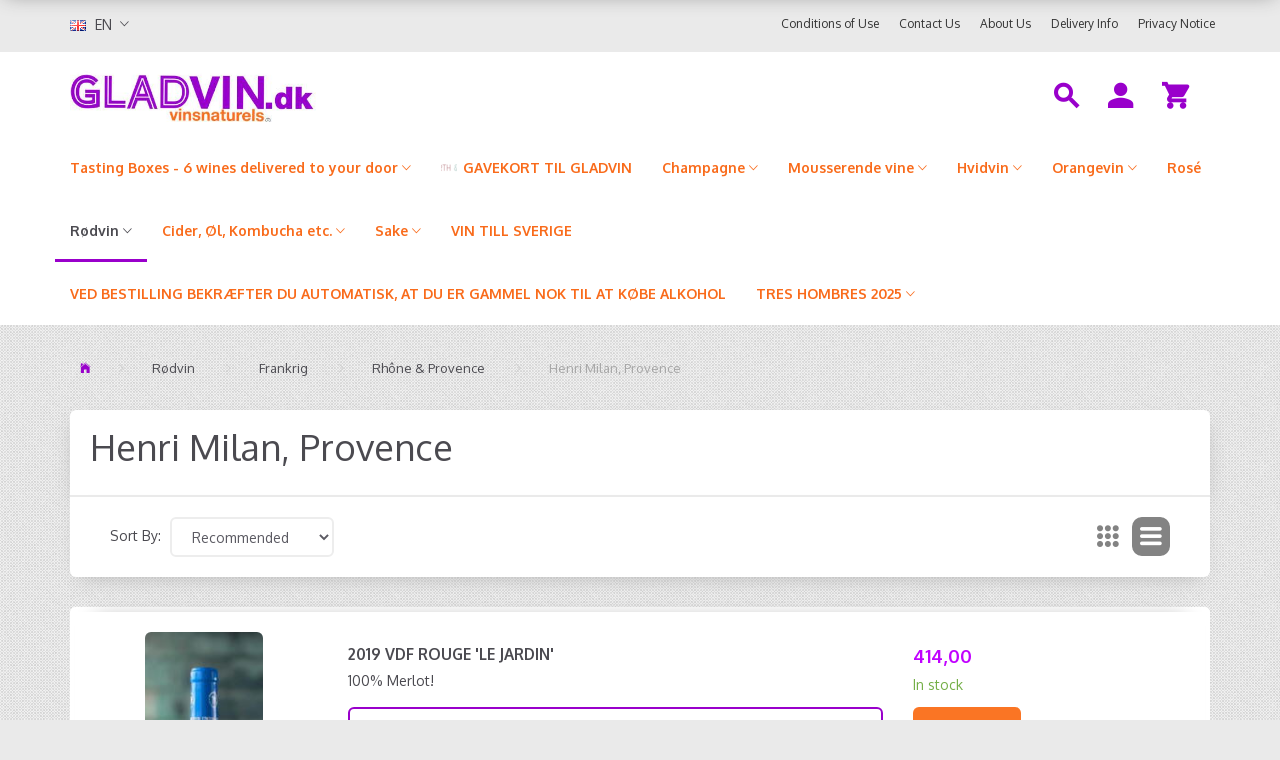

--- FILE ---
content_type: text/html; charset=UTF-8
request_url: https://gladvin.dk/en/henri-milan-provence-112/
body_size: 29020
content:
<!doctype html>
<html class="no-js  "
	lang="en"
>
<head>
					<title>Henri Milan, Provence</title>
		<meta charset="utf-8">
		<meta http-equiv="X-UA-Compatible" content="IE=edge">
				<meta name="description" content="">
				<meta name="keywords" content="">
		<meta name="viewport" content="width=device-width, initial-scale=1">
								<link rel="alternate" hreflang="x-default" href="https://gladvin.dk/domaine-milan-provence-112/">
			<link rel="alternate" hreflang="da-dk" href="https://gladvin.dk/domaine-milan-provence-112/">
		<link rel="alternate" hreflang="en-dk" href="https://gladvin.dk/en/henri-milan-provence-112/">
		
	<link rel="apple-touch-icon" href="/apple-touch-icon.png?v=1025745080">
	<link rel="icon" href="/favicon.ico?v=1069667151">

			<noscript>
	<style>
		.mm-inner .dropup,
		.mm-inner .dropdown {
			position: relative !important;
		}

		.dropdown:hover > .dropdown-menu {
			display: block !important;
			visibility: visible !important;
			opacity: 1;
		}

		.image.loading {
			opacity: 1;
		}

		.search-popup:hover .search {
			display: block;
		}
	</style>
</noscript>

<link rel="stylesheet" href="/build/frontend-theme/480.04a0f6ae.css"><link rel="stylesheet" href="/build/frontend-theme/theme.1d9de8fd.css">
	
			<script id="obbIePolyfills">

	/**
	 * Object.assign() for IE11
	 * https://developer.mozilla.org/en-US/docs/Web/JavaScript/Reference/Global_Objects/Object/assign#Polyfill
	 */
	if (typeof Object.assign !== 'function') {

		Object.defineProperty(Object, 'assign', {

			value: function assign(target, varArgs) {

				// TypeError if undefined or null
				if (target == null) {
					throw new TypeError('Cannot convert undefined or null to object');
				}

				var to = Object(target);

				for (var index = 1; index < arguments.length; index++) {

					var nextSource = arguments[index];

					if (nextSource != null) {

						for (var nextKey in nextSource) {

							// Avoid bugs when hasOwnProperty is shadowed
							if (Object.prototype.hasOwnProperty.call(nextSource, nextKey)) {
								to[nextKey] = nextSource[nextKey];
							}
						}
					}
				}

				return to;
			},

			writable: true,
			configurable: true
		});
	}

</script>
<script id="obbJqueryShim">

		!function(){var n=[],t=function(t){n.push(t)},o={ready:function(n){t(n)}};window.jQuery=window.$=function(n){return"function"==typeof n&&t(n),o},document.addEventListener("obbReady",function(){for(var t=n.shift();t;)t(),t=n.shift()})}();

	
</script>

<script id="obbInit">

	document.documentElement.className += (self === top) ? ' not-in-iframe' : ' in-iframe';

	window.obb = {

		DEVMODE: false,

		components: {},

		constants: {
			IS_IN_IFRAME: (self !== top),
		},

		data: {
			possibleDiscountUrl: '/en/discount/check-product',
			possibleWishlistUrl: '/en/wishlist/check',
			buildSliderUrl: '/en/slider',
		},

		fn: {},

		jsServerLoggerEnabled: false,
	};

</script>
<script id="obbConstants">

	/** @lends obbConstants */
	obb.constants = {
		HOST: 'https://gladvin.dk',

		// Environment
		IS_PROD_MODE: true,
		IS_DEV_MODE: false,
		IS_TEST_MODE: false,
		IS_TEST_RUNNING: document.documentElement.hasAttribute('webdriver'),

		// Browser detection
		// https://stackoverflow.com/a/23522755/1949503
		IS_BROWSER_SAFARI: /^((?!chrome|android).)*safari/i.test(navigator.userAgent),

		// Current currency
		CURRENCY: 'DKK',
		// Current currency
		CURRENCY_OPT: {
			'left': '',
			'right': '',
			'thousand': '.',
			'decimal': ',',
		},

		LOCALES: [{"code":"da","locale":"da_dk"},{"code":"en","locale":"en_us"}],

		// Common data attributes
		LAZY_LOAD_BOOL_ATTR: 'data-lazy-load',

		// Current language's localization id
		LOCALE_ID: 'en',

		// Shopping cart
		SHOPPINGCART_POPUP_STATUS: false,
		BROWSER_LANGUAGE_DETECTION_ENABLE: false,
		CART_COOKIE_GUEST_ID: '_gpp_gcid',
		CART_COOKIE_POPUP_FLAG: '_gpp_sc_popup',
		CART_IMAGE_WIDTH: '40',
		CART_IMAGE_HEIGHT: '40',

		COOKIE_FE_LIST_VIEW: '_gpp_shop_clw',
		COOKIE_FE_USER: '_gpp_y',
		COOKIE_FE_PURCHASE_SESSION: '_gpp_purchase_session',
		COOKIE_FE_TRACKING: '_gpp_tupv',
		COOKIE_FE_AGE: '_gpp_age',
		COOKIE_FE_LANGUAGE: '_gpp_shop_language',

		// Category page
		PRODUCT_LISTING_LAYOUT: 'list',

		// Category filters
		FILTER_ANIMATION_DURATION: 400,
		FILTER_UPDATE_NUMBER_OF_PRODUCTS_DELAY: 400,
		FILTER_APPLY_DELAY: 2000,
		FILTER_PARAMS_WITH_MULTIPLE_VALUES_REGEXP: '^(av-\\d+|br|cat|stock|g-\\d+)$',

		// Viewport breakpoint widths
		viewport: {
			XP_MAX: 479,
			XS_MIN: 480,
			XS_MAX: 799,
			SM_MIN: 800,
			SM_MAX: 991,
			MD_MIN: 992,
			MD_MAX: 1199,
			LG_MIN: 1200,

			WIDTH_PARAM_IN_REQUEST: 'viewport_width',
			XP: 'xp',
			XS: 'xs',
			SM: 'sm',
			MD: 'md',
			LG: 'lg',
		},

		IS_SEARCH_AUTOCOMPLETE_ENABLED: true
	};

</script>

<script id="obbCookies">
	(function() {

		var obb = window.obb;

		obb.fn.setCookie = function setCookie(cname, cvalue, exdays) {
			var d = new Date();
			d.setTime(d.getTime() + (exdays * 24 * 60 * 60 * 1000));
			var expires = "expires=" + d.toUTCString();
			document.cookie = cname + "=" + cvalue + "; " + expires;
		};

		obb.fn.getCookie = function getCookie(cname) {
			var name = cname + "=";
			var ca = document.cookie.split(';');
			for (var i = 0; i < ca.length; i++) {
				var c = ca[i];
				while (c.charAt(0) == ' ') {
					c = c.substring(1);
				}
				if (c.indexOf(name) == 0) {
					return c.substring(name.length, c.length);
				}
			}
			return false;
		};

		
	})();
</script>

<script id="obbTranslations">

	/** @lends obbTranslations */
	obb.translations = {

		categories: "Categories",
		brands: "Brands",
		products: "Products",
		pages: "Pages",

		confirm: "Confirm",
		confirmDelete: "Are you sure to delete it?",
		confirmDeleteWishlist: "Are you sure to delete this wishlist with all it's content?",

		add: "Add",
		moreWithEllipsis: "More...",

		foundProduct: "Found %s product",
		foundProducts: "Found %s products",
		notAvailable: "Not available",
		notFound: "Not found",
		pleaseChooseVariant: "Please choose a variant",
		pleaseChooseAttribute: "Please choose %s",
		pleaseChooseAttributes: "Please choose %s and %s",

		viewAll: "View all",
		viewAllFrom: "View all from",
		quantityStep: "This product is only sold in quantity of %s each",
		quantityMinimum: "This product is only sold in quantity of %s minimum",
		quantityMaximum: "This product is only sold in quantity of %s maximum",

		notifications: {

			fillRequiredFields: "Not all required fields are filled",
		},
		notAllProductAvaliableInSet: "Unfortunately not all products in this set are available. Please choose another variant or remove missed product(s)",
		wasCopiedToClipboard: "Text was copied to clipboard",
	};

</script>


	
	<link rel="icon" href="/favicon.ico">
	
<script id="OBBGoogleAnalytics4">
	window.dataLayer = window.dataLayer || [];

	function gtag() {
		dataLayer.push(arguments);
	}

	gtag('js', new Date());






</script>

</head>

<body class="		page-category cid112 		has-products
		
	 ">
	

	<div id="page-wrapper" class="page-wrapper">

		<section id="page-inner" class="page-inner">

			<header id="header" class="site-header">
									
<div
	class="navbar-default navbar-mobile visible-xp-block visible-xs-block "
	data-hook="mobileNavbar"
	role="tabpanel"
>
	<div class="container">

		<div class="clearfix">
			
<div
	class="sidebar-toggle-wrap visible-xp-block visible-xs-block pull-left"
>
	<button
		class="btn btn-default sidebar-toggle sidebar-toggle-general"
		data-hook="toggleMobileMenu"
	>
		<i class="icon-bars">
			<span class="sr-only">Toggle navigation</span>
			<span class="icon-bar"></span>
			<span class="icon-bar"></span>
			<span class="icon-bar"></span>
		</i>
		<span>Menu</span>
	</button>
</div>

			<ul class="nav navbar-nav nav-pills navbar-mobile-tabs pull-right">

				<li>
					<a
						class="toggle-price-vat"
						title="Show&#x20;prices&#x20;excl.&#x20;VAT"
						href="https://gladvin.dk/en/_switch/price_vat"
					>
						<i class="glyphicon glyphicon-euro"></i>
					</a>
				</li>
				<li>
					<a
						class="toggle-tab-search"
						title="Search"
						data-toggle="pill"
					>
						<i class="glyphicon glyphicon-search"></i>
					</a>
				</li>
				
				<li>
											<a
							class="login"
							data-hook="mobileNavbar-loginButton"
							title="Login"
							href="/en/user/"
							data-toggle="modal"
							data-target="#login-modal"
						>
							<i class="glyphicon glyphicon-user"></i>
						</a>
									</li>

									<li>
						<a
							class="toggle-tab-minicart "
							title="Cart"
							data-hook="mobileNavbar"
							href="#navbarMobileMinicart"
							data-toggle="pill"
						>
							<i class="glyphicon glyphicon-shopping-cart"></i>
							<span class="count badge"></span>
						</a>
					</li>
				
			</ul>
		</div>

		<div class="tab-content">
			<div
				class="tab-pane fade page-content tab-userbar"
				id="navbarMobileUserbar"
				data-hook="mobileNavbar-userMenu"
				role="tabpanel"
			>
				<ul class="nav navbar-nav">
					

					<li>
			<a class="login login-link"
   href="/en/user/"
   title="Login"
   data-toggle="modal"
   data-target="#login-modal"
	>
	<i class="glyphicon glyphicon-user"></i>
	<span class="title">
		Sign in
	</span>
</a>
		</li>
	
				</ul>
			</div>
		</div>

	</div>
</div>
														<nav class="navbar navbar-inverse hidden-xp hidden-xs" role="navigation"> 			 		 			 		 		<div class="container"> 			<div class="collapse navbar-collapse"> 				
  				
	<ul class="language nav  navbar-left navbar-nav">
			<li class="dropdown">
		<a
			class="dropdown-toggle"
			href="#"
			data-toggle="dropdown"
					>
									<img alt="en" src="/images/../bundles/openbizboxbackend/images/flags/gb.gif" width="16" height="11"/>
						<span class="title">EN</span>
			<span class="caret"></span>
		</a>
		<ul class="dropdown-menu">
							<li >
					<a title="da" class="switch-lang-da"
						href="https://gladvin.dk/domaine-milan-provence-112/"
					    data-default-currency="DKK"
					    hreflang="da-dk"
						>
																		<img alt="da" src="/images/../bundles/openbizboxbackend/images/flags/dk.gif" width="16" height="11"/>
												<span>DA</span>
					</a>
				</li>
							<li  class="active" >
					<a title="en" class="switch-lang-en"
						href="https://gladvin.dk/en/henri-milan-provence-112/"
					    data-default-currency="DKK"
					    hreflang="en-dk"
						>
																		<img alt="en" src="/images/../bundles/openbizboxbackend/images/flags/gb.gif" width="16" height="11"/>
												<span>EN</span>
					</a>
				</li>
					</ul>
	</li>

	</ul>
	<script>
		$(function() {
			const currency = obb.fn.getCookie('_gpp_shop_currency');
			$('.language.nav a').click(function(e) {
				// intercept location. check data-default-currency. if not empty and currency cookie is empty then add ?currency to location and redirect
				const defaultCurrency = $(this).data('default-currency');
				if (defaultCurrency && !currency) {
					e.preventDefault();
					let href = $(this).attr('href');
					const separator = href.includes('?') ? '&' : '?';
					href += separator + 'currency=' + defaultCurrency;
					window.location.href = href;
				}
			});
		});
	</script>

  			
	
	<ul class="info-menu nav nav-links navbar-left navbar-nav navbar-right">
		
	
	
		
		<li class="navbar-left navbar-nav navbar-right ">
			<a href="/en/information/privacy-notice/">
				Privacy Notice
			</a>
		</li>

	
		
		<li class="navbar-left navbar-nav navbar-right ">
			<a href="/en/information/delivery-info/">
				Delivery Info
			</a>
		</li>

	
		
		<li class="navbar-left navbar-nav navbar-right ">
			<a href="/en/information/about-us/">
				About Us
			</a>
		</li>

	
		
		<li class="navbar-left navbar-nav navbar-right ">
			<a href="/en/information/contact-us/">
				Contact Us
			</a>
		</li>

	
		
		<li class="navbar-left navbar-nav navbar-right ">
			<a href="/en/information/conditions-of-use/">
				Conditions of Use
			</a>
		</li>

	

	</ul>


 </div> 		</div> 	</nav><div class="navbar navbar-default navbar-fixed-height"> 			 		 			 		 			 		 			 		 			 		 		<div class="container"> 			<div class="row"> 			 		 			 		 			 		 			 		 			 		 			 		 				<div class="col-md-9"> 					
<div
	class="logo navbar-left navbar-nav logo-kind-image"
	
	id="logo"
>
	<a
			aria-label="gladvin"
			href="/en/"
			data-store-name="gladvin"
		><img
					class="logo-image"
					src="https://gladvin.dk/media/cache/logo_thumb_origin/images/logo/New-logo-for-Gladvin6.jpg?1465206225"
					alt="gladvin"
				></a></div>
  				</div> 				<div class="col-md-15"> 					<nav class="navbar-right navbar-nav hidden-xp hidden-xs" role="navigation"> 						
<ul class="search-popup nav navbar-nav pull-left"
	
>
	<li
		class="dropdown"
	>
		<a
			href="#"
					>
			<i class="glyphicon glyphicon-search"></i>
		</a>
	</li>
</ul>
  						

	<ul
		class="userbar nav navbar-nav pull-left"
		id="userbar"
		
	>

		
					<li>
				<a class="login login-link"
   href="/en/user/"
   title="Login"
   data-toggle="modal"
   data-target="#login-modal"
	>
	<i class="glyphicon glyphicon-user"></i>
	<span class="title">
		Sign in
	</span>
</a>
			</li>
			</ul>

  						
	<ul
		class="minicart minicart-wide  nav navbar-nav pull-right"
		id="minicart"
		
	>
		<li
			class="dropdown"
			data-backdrop="static"
			data-dropdown-align="right"
			data-reload-name="cart"
			data-reload-url="/en/cart/show/minicart/wide"
		>
			
<a aria-label="Shopping Cart" href="/en/cart/"  data-toggle="dropdown" data-hover="dropdown" data-link-is-clickable>

	<i class="glyphicon glyphicon-shopping-cart"></i>
	<span class="title">
		Shopping Cart
	</span>
	<span class="total">
		
	</span>
	<span class="count badge">
		0
	</span>

</a>

<div class="dropdown-menu prevent-click-event-propagation">
	

	<div class="cart cart-wide panel panel-default  "
		
	>
		<div class="panel-heading">
			Shopping Cart
		</div>

		<div class="panel-body"
			 data-reload-name="cart"
			 data-reload-url="/en/cart/show/cartbody_minified/wide"
		>
			

	<div class="inner empty">
		<span class="empty-cart-message">
			Your cart is empty
		</span>
	</div>




			
	<div class="cards ">
					<img src="https://gladvin.dk/media/cache/small_cards/images/certificates/amex.gif" alt="paymentlogo">
					<img src="https://gladvin.dk/media/cache/small_cards/images/certificates/dankort.gif" alt="paymentlogo">
					<img src="https://gladvin.dk/media/cache/small_cards/images/certificates/maestro.gif" alt="paymentlogo">
					<img src="https://gladvin.dk/media/cache/small_cards/images/certificates/mastercard.gif" alt="paymentlogo">
					<img src="https://gladvin.dk/media/cache/small_cards/images/certificates/visa.gif" alt="paymentlogo">
					<img src="https://gladvin.dk/media/cache/small_cards/images/certificates/visa_electron.gif" alt="paymentlogo">
			</div>
		</div>

		<div class="panel-footer">

			<form action="/en/checkout">
				<button type="submit" class="btn btn-primary btn-block">
					Checkout
				</button>
			</form>

			<form action="/en/cart/">
				<button type="submit" class="btn btn-default btn-block">
					View Cart
				</button>
			</form>
		</div>

	</div>
</div>

		</li>
	</ul>
  					</nav> 					 				</div> 			</div> 		</div> 	</div><nav class="navbar navbar-default mm" role="navigation"> 			 		 			<div class="container"> 				<div class="collapse navbar-collapse"> 				



					
		<ul class="horizontal-categories-menu nav navbar-nav hidden-xp hidden-xs navbar-left navbar-nav mm-inner max-level-3 ">
											
						 	
								
	<li class="cid398 level1 has-children dropdown"
					data-dropdown-align="left"
			>
		<a class="dropdown-toggle"
		   href="/en/tasting-boxes-6-wines-delivered-to-your-door-398/"
							data-toggle="dropdown"
				data-hover="dropdown"
				data-link-is-clickable
					>
			
			<span class="col-title">
				<span class="title">Tasting Boxes - 6 wines delivered to your door</span>

				
				<span class="caret"></span>
				</span>
		</a>

											
								<ul class="dropdown-menu hidden">
				
																			
		
			
	<li class="cid1084 level2"
			>
		<a class=""
		   href="/en/nin-ortiz-kasser-1084/"
					>
			
			<span class="col-title">
				<span class="title">Nin-Ortiz-kasser</span>

				
				</span>
		</a>

						
			</li>

												</ul>
			</li>

											
						 	
			
	<li class="cid1146 level1"
					data-dropdown-align="left"
			>
		<a class=""
		   href="/en/gavekort-til-gladvin-1146/"
					>
							<div class="col-image">
					<img
						src="https://gladvin.dk/media/cache/icon_16x16/category-images/11/46/RR%20Logo%20New1732544791.2448.png?1732544791"
						width="16"
						height="16"
					>
				</div>
			
			<span class="col-title">
				<span class="title">GAVEKORT TIL GLADVIN</span>

				
				</span>
		</a>

						
			</li>

											
						 	
								
	<li class="cid1229 level1 has-children dropdown"
					data-dropdown-align="left"
			>
		<a class="dropdown-toggle"
		   href="/en/champagne-1229/"
							data-toggle="dropdown"
				data-hover="dropdown"
				data-link-is-clickable
					>
			
			<span class="col-title">
				<span class="title">Champagne</span>

				
				<span class="caret"></span>
				</span>
		</a>

											
								<ul class="dropdown-menu hidden">
				
																			
		
								
	<li class="cid548 level2 has-children"
			>
		<a class=""
		   href="/en/champagne-dufour-francoise-martinot-548/"
					>
			
			<span class="col-title">
				<span class="title">Champagne Dufour &amp; Francoise Martinot</span>

				
				</span>
		</a>

											
								<ul class="">
				
																			
		
			
	<li class="cid755 level3"
			>
		<a class=""
		   href="/en/stille-vine-755/"
					>
			
			<span class="col-title">
				<span class="title">Stille vine</span>

				
				</span>
		</a>

											
			</li>

												</ul>
			</li>

															
		
								
	<li class="cid143 level2 has-children"
			>
		<a class=""
		   href="/en/champagne-dufour-143/"
					>
			
			<span class="col-title">
				<span class="title">Champagne Dufour</span>

				
				</span>
		</a>

											
								<ul class="">
				
																			
		
			
	<li class="cid754 level3"
			>
		<a class=""
		   href="/en/stille-vine-754/"
					>
			
			<span class="col-title">
				<span class="title">Stille vine</span>

				
				</span>
		</a>

											
			</li>

												</ul>
			</li>

															
		
			
	<li class="cid997 level2"
			>
		<a class=""
		   href="/en/champagne-julie-dufour-997/"
					>
			
			<span class="col-title">
				<span class="title">Champagne Julie Dufour</span>

				
				</span>
		</a>

						
			</li>

															
		
								
	<li class="cid1161 level2 has-children"
			>
		<a class=""
		   href="/en/champagne-bonnet-ponson-1161/"
					>
			
			<span class="col-title">
				<span class="title">Champagne Bonnet-Ponson</span>

				
				</span>
		</a>

											
								<ul class="">
				
																			
		
			
	<li class="cid1232 level3"
			>
		<a class=""
		   href="/en/stille-vine-1232/"
					>
			
			<span class="col-title">
				<span class="title">Stille vine</span>

				
				</span>
		</a>

											
			</li>

												</ul>
			</li>

															
		
			
	<li class="cid1230 level2"
			>
		<a class=""
		   href="/en/champagne-romain-thomas-hnin-1230/"
					>
			
			<span class="col-title">
				<span class="title">Champagne Romain &amp; Thomas Hénin</span>

				
				</span>
		</a>

						
			</li>

												</ul>
			</li>

											
						 	
								
	<li class="cid136 level1 has-children dropdown"
					data-dropdown-align="left"
			>
		<a class="dropdown-toggle"
		   href="/en/mousserende-vine-136/"
							data-toggle="dropdown"
				data-hover="dropdown"
				data-link-is-clickable
					>
			
			<span class="col-title">
				<span class="title"> Mousserende vine</span>

				
				<span class="caret"></span>
				</span>
		</a>

											
								<ul class="dropdown-menu hidden">
				
																			
		
			
	<li class="cid308 level2"
			>
		<a class=""
		   href="/en/bndicte-stphane-tissot-arbois-jura-308/"
					>
			
			<span class="col-title">
				<span class="title">Bénédicte &amp; Stéphane Tissot, Arbois, Jura</span>

				
				</span>
		</a>

						
			</li>

															
		
			
	<li class="cid439 level2"
			>
		<a class=""
		   href="/en/casa-pardet-costers-del-segre-439/"
					>
			
			<span class="col-title">
				<span class="title">Casa Pardet, Costers del Segre</span>

				
				</span>
		</a>

						
			</li>

															
		
			
	<li class="cid306 level2"
			>
		<a class=""
		   href="/en/chteau-de-passavant-anjou-loire-306/"
					>
			
			<span class="col-title">
				<span class="title">Château de Passavant, Anjou, Loire</span>

				
				</span>
		</a>

						
			</li>

															
		
								
	<li class="cid305 level2 has-children"
			>
		<a class=""
		   href="/en/clos-lentiscus-manel-joan-avio-peneds-305/"
					>
			
			<span class="col-title">
				<span class="title">Clos Lentiscus, Manel &amp; Joan Aviño, Penedés</span>

				
				</span>
		</a>

											
								<ul class="">
				
																			
		
			
	<li class="cid733 level3"
			>
		<a class=""
		   href="/en/nrias-wines-733/"
					>
			
			<span class="col-title">
				<span class="title">Núria&#039;s Wines</span>

				
				</span>
		</a>

											
			</li>

												</ul>
			</li>

															
		
			
	<li class="cid343 level2"
			>
		<a class=""
		   href="/en/cueva-by-mariano-valencia-343/"
					>
			
			<span class="col-title">
				<span class="title">Cueva by Mariano, Valencia</span>

				
				</span>
		</a>

						
			</li>

															
		
			
	<li class="cid436 level2"
			>
		<a class=""
		   href="/en/domaine-mirebeau-bruno-rochard-anjou-436/"
					>
			
			<span class="col-title">
				<span class="title">Domaine Mirebeau, Bruno Rochard, Anjou</span>

				
				</span>
		</a>

						
			</li>

															
		
			
	<li class="cid807 level2"
			>
		<a class=""
		   href="/en/fernando-angulo-jerez-807/"
					>
			
			<span class="col-title">
				<span class="title">Fernando Angulo, Jerez</span>

				
				</span>
		</a>

						
			</li>

															
		
			
	<li class="cid307 level2"
			>
		<a class=""
		   href="/en/la-sorga-rousillon-307/"
					>
			
			<span class="col-title">
				<span class="title">La Sorga, Rousillon</span>

				
				</span>
		</a>

						
			</li>

															
		
			
	<li class="cid437 level2"
			>
		<a class=""
		   href="/en/maisons-brles-touraine-loire-437/"
					>
			
			<span class="col-title">
				<span class="title">Maisons Brûlées, Touraine, Loire</span>

				
				</span>
		</a>

						
			</li>

															
		
			
	<li class="cid424 level2"
			>
		<a class=""
		   href="/en/microbio-wines-segovia-424/"
					>
			
			<span class="col-title">
				<span class="title">Microbio Wines, Segovia</span>

				
				</span>
		</a>

						
			</li>

															
		
			
	<li class="cid1137 level2"
			>
		<a class=""
		   href="/en/nin-y-ortiz-priorato-1137/"
					>
			
			<span class="col-title">
				<span class="title">Nin y Ortiz, Priorato</span>

				
				</span>
		</a>

						
			</li>

															
		
			
	<li class="cid805 level2"
			>
		<a class=""
		   href="/en/nuria-renom-peneds-805/"
					>
			
			<span class="col-title">
				<span class="title">Nuria Renom, Penedès</span>

				
				</span>
		</a>

						
			</li>

															
		
								
	<li class="cid272 level2 has-children"
			>
		<a class=""
		   href="/en/partida-creus-baix-peneds-272/"
					>
			
			<span class="col-title">
				<span class="title">Partida Creus, Baix Penedés</span>

				
				</span>
		</a>

											
								<ul class="">
				
																			
		
			
	<li class="cid634 level3"
			>
		<a class=""
		   href="/en/hvide-bobler-634/"
					>
			
			<span class="col-title">
				<span class="title">Hvide Bobler</span>

				
				</span>
		</a>

											
			</li>

															
		
			
	<li class="cid635 level3"
			>
		<a class=""
		   href="/en/roede-bobler-635/"
					>
			
			<span class="col-title">
				<span class="title">Røde Bobler</span>

				
				</span>
		</a>

											
			</li>

												</ul>
			</li>

															
		
			
	<li class="cid475 level2"
			>
		<a class=""
		   href="/en/toby-bainbridge-anjou-475/"
					>
			
			<span class="col-title">
				<span class="title">Toby Bainbridge, Anjou</span>

				
				</span>
		</a>

						
			</li>

															
		
			
	<li class="cid571 level2"
			>
		<a class=""
		   href="/en/vino-sexto-elemento-valencia-571/"
					>
			
			<span class="col-title">
				<span class="title">Vino Sexto Elemento, Valencia</span>

				
				</span>
		</a>

						
			</li>

															
		
			
	<li class="cid1130 level2"
			>
		<a class=""
		   href="/en/samuel-prraga-mlaga-1130/"
					>
			
			<span class="col-title">
				<span class="title">Samuel Párraga, Málaga</span>

				
				</span>
		</a>

						
			</li>

															
		
			
	<li class="cid309 level2"
			>
		<a class=""
		   href="/en/andre-mousserende-vine-309/"
					>
			
			<span class="col-title">
				<span class="title">Andre mousserende vine</span>

				
				</span>
		</a>

						
			</li>

															
		
			
	<li class="cid663 level2"
			>
		<a class=""
		   href="/en/fragt-til-bornholm-663/"
					>
			
			<span class="col-title">
				<span class="title">FRAGT TIL BORNHOLM</span>

				
				</span>
		</a>

						
			</li>

												</ul>
			</li>

											
						 	
								
	<li class="cid9 level1 has-children dropdown"
					data-dropdown-align="left"
			>
		<a class="dropdown-toggle"
		   href="/en/hvidvin-9/"
							data-toggle="dropdown"
				data-hover="dropdown"
				data-link-is-clickable
					>
			
			<span class="col-title">
				<span class="title">Hvidvin</span>

				
				<span class="caret"></span>
				</span>
		</a>

											
								<ul class="dropdown-menu hidden">
				
																			
		
								
	<li class="cid10 level2 has-children"
			>
		<a class=""
		   href="/en/loire-10/"
					>
			
			<span class="col-title">
				<span class="title">Loire</span>

				
				</span>
		</a>

											
								<ul class="">
				
																			
		
			
	<li class="cid17 level3"
			>
		<a class=""
		   href="/en/anjou-17/"
					>
			
			<span class="col-title">
				<span class="title">Anjou</span>

				
				</span>
		</a>

											
			</li>

															
		
			
	<li class="cid244 level3"
			>
		<a class=""
		   href="/en/bourgueil-chinon-244/"
					>
			
			<span class="col-title">
				<span class="title">Bourgueil &amp; Chinon</span>

				
				</span>
		</a>

											
			</li>

															
		
			
	<li class="cid43 level3"
			>
		<a class=""
		   href="/en/cheverny-43/"
					>
			
			<span class="col-title">
				<span class="title">Cheverny</span>

				
				</span>
		</a>

											
			</li>

															
		
			
	<li class="cid1074 level3"
			>
		<a class=""
		   href="/en/coteaux-dancenis-1074/"
					>
			
			<span class="col-title">
				<span class="title">Coteaux d&#039;Ancenis</span>

				
				</span>
		</a>

											
			</li>

															
		
			
	<li class="cid23 level3"
			>
		<a class=""
		   href="/en/fiefs-vendeens-23/"
					>
			
			<span class="col-title">
				<span class="title">Fiefs Vendeens</span>

				
				</span>
		</a>

											
			</li>

															
		
			
	<li class="cid11 level3"
			>
		<a class=""
		   href="/en/muscadet-11/"
					>
			
			<span class="col-title">
				<span class="title">Muscadet</span>

				
				</span>
		</a>

											
			</li>

															
		
			
	<li class="cid53 level3"
			>
		<a class=""
		   href="/en/pouilly-fum-53/"
					>
			
			<span class="col-title">
				<span class="title">Pouilly-Fumé</span>

				
				</span>
		</a>

											
			</li>

															
		
			
	<li class="cid37 level3"
			>
		<a class=""
		   href="/en/saumur-37/"
					>
			
			<span class="col-title">
				<span class="title">Saumur</span>

				
				</span>
		</a>

											
			</li>

															
		
			
	<li class="cid35 level3"
			>
		<a class=""
		   href="/en/savennires-35/"
					>
			
			<span class="col-title">
				<span class="title">Savenniéres</span>

				
				</span>
		</a>

											
			</li>

															
		
			
	<li class="cid40 level3"
			>
		<a class=""
		   href="/en/touraine-40/"
					>
			
			<span class="col-title">
				<span class="title">Touraine</span>

				
				</span>
		</a>

											
			</li>

												</ul>
			</li>

															
		
								
	<li class="cid56 level2 has-children"
			>
		<a class=""
		   href="/en/frankrig-56/"
					>
			
			<span class="col-title">
				<span class="title">Frankrig</span>

				
				</span>
		</a>

											
								<ul class="">
				
																			
		
			
	<li class="cid59 level3"
			>
		<a class=""
		   href="/en/alsace-59/"
					>
			
			<span class="col-title">
				<span class="title">Alsace</span>

				
				</span>
		</a>

											
			</li>

															
		
			
	<li class="cid700 level3"
			>
		<a class=""
		   href="/en/champagne-ctx-champenois-700/"
					>
			
			<span class="col-title">
				<span class="title">Champagne (Ctx Champenois)</span>

				
				</span>
		</a>

											
			</li>

															
		
			
	<li class="cid62 level3"
			>
		<a class=""
		   href="/en/bourgogne-62/"
					>
			
			<span class="col-title">
				<span class="title">Bourgogne</span>

				
				</span>
		</a>

											
			</li>

															
		
			
	<li class="cid57 level3"
			>
		<a class=""
		   href="/en/jura-57/"
					>
			
			<span class="col-title">
				<span class="title">Jura</span>

				
				</span>
		</a>

											
			</li>

															
		
			
	<li class="cid67 level3"
			>
		<a class=""
		   href="/en/rhne-67/"
					>
			
			<span class="col-title">
				<span class="title">Rhône</span>

				
				</span>
		</a>

											
			</li>

															
		
			
	<li class="cid250 level3"
			>
		<a class=""
		   href="/en/ardche-250/"
					>
			
			<span class="col-title">
				<span class="title">Ardèche</span>

				
				</span>
		</a>

											
			</li>

															
		
			
	<li class="cid69 level3"
			>
		<a class=""
		   href="/en/syd-og-vestfrankrig-69/"
					>
			
			<span class="col-title">
				<span class="title">Syd- og Vestfrankrig</span>

				
				</span>
		</a>

											
			</li>

												</ul>
			</li>

															
		
								
	<li class="cid904 level2 has-children"
			>
		<a class=""
		   href="/en/catalonien-904/"
					>
			
			<span class="col-title">
				<span class="title">Catalonien</span>

				
				</span>
		</a>

											
								<ul class="">
				
																			
		
			
	<li class="cid1192 level3"
			>
		<a class=""
		   href="/en/ana-martn-terra-alta-1192/"
					>
			
			<span class="col-title">
				<span class="title">Ana Martín, Terra Alta</span>

				
				</span>
		</a>

											
			</li>

															
		
			
	<li class="cid269 level3"
			>
		<a class=""
		   href="/en/casa-pardet-josep-torres-vilamaj-269/"
					>
			
			<span class="col-title">
				<span class="title">Casa Pardet, Josep Torres Vilamajó</span>

				
				</span>
		</a>

											
			</li>

															
		
			
	<li class="cid404 level3"
			>
		<a class=""
		   href="/en/clos-lentiscus-peneds-404/"
					>
			
			<span class="col-title">
				<span class="title">Clos Lentiscus, Penedès</span>

				
				</span>
		</a>

											
			</li>

															
		
			
	<li class="cid1194 level3"
			>
		<a class=""
		   href="/en/emilie-mutombo-baix-peneds-1194/"
					>
			
			<span class="col-title">
				<span class="title">Emilie Mutombo, Baix Penedès</span>

				
				</span>
		</a>

											
			</li>

															
		
			
	<li class="cid73 level3"
			>
		<a class=""
		   href="/en/escoda-sanahuja-conca-de-73/"
					>
			
			<span class="col-title">
				<span class="title">Escoda-Sanahuja, Conca de</span>

				
				</span>
		</a>

											
			</li>

															
		
			
	<li class="cid274 level3"
			>
		<a class=""
		   href="/en/mendall-alicia-laureano-serres-terra-alta-274/"
					>
			
			<span class="col-title">
				<span class="title">Mendall / Alicia &amp; Laureano Serres, Terra Alta</span>

				
				</span>
		</a>

											
			</li>

															
		
			
	<li class="cid218 level3"
			>
		<a class=""
		   href="/en/nin-y-ortiz-priorat-218/"
					>
			
			<span class="col-title">
				<span class="title">Nin y Ortiz, Priorat</span>

				
				</span>
		</a>

											
			</li>

															
		
			
	<li class="cid1006 level3"
			>
		<a class=""
		   href="/en/la-furtiva-terra-alta-1006/"
					>
			
			<span class="col-title">
				<span class="title">La Furtiva, Terra Alta</span>

				
				</span>
		</a>

											
			</li>

															
		
			
	<li class="cid804 level3"
			>
		<a class=""
		   href="/en/nuria-renom-peneds-804/"
					>
			
			<span class="col-title">
				<span class="title">Nuria Renom, Penedès</span>

				
				</span>
		</a>

											
			</li>

															
		
			
	<li class="cid372 level3"
			>
		<a class=""
		   href="/en/oriol-artigas-372/"
					>
			
			<span class="col-title">
				<span class="title">Oriol Artigas</span>

				
				</span>
		</a>

											
			</li>

															
		
			
	<li class="cid216 level3"
			>
		<a class=""
		   href="/en/partida-creus-baix-peneds-216/"
					>
			
			<span class="col-title">
				<span class="title">Partida Creus, Baix Penedés</span>

				
				</span>
		</a>

											
			</li>

															
		
			
	<li class="cid215 level3"
			>
		<a class=""
		   href="/en/porcellnic-peneds-215/"
					>
			
			<span class="col-title">
				<span class="title">Porcellánic, Penedés</span>

				
				</span>
		</a>

											
			</li>

												</ul>
			</li>

															
		
								
	<li class="cid72 level2 has-children"
			>
		<a class=""
		   href="/en/spanien-og-portugal-72/"
					>
			
			<span class="col-title">
				<span class="title">Spanien og Portugal</span>

				
				</span>
		</a>

											
								<ul class="">
				
																			
		
			
	<li class="cid275 level3"
			>
		<a class=""
		   href="/en/cueva-by-mariano-valencia-275/"
					>
			
			<span class="col-title">
				<span class="title">Cueva by Mariano, Valencia</span>

				
				</span>
		</a>

											
			</li>

															
		
			
	<li class="cid1165 level3"
			>
		<a class=""
		   href="/en/el-regreso-los-marcos-utiel-1165/"
					>
			
			<span class="col-title">
				<span class="title">El Regreso, Los Marcos-Utiel</span>

				
				</span>
		</a>

											
			</li>

															
		
			
	<li class="cid744 level3"
			>
		<a class=""
		   href="/en/esencia-rural-toledo-744/"
					>
			
			<span class="col-title">
				<span class="title">Esencia Rural, Toledo</span>

				
				</span>
		</a>

											
			</li>

															
		
			
	<li class="cid806 level3"
			>
		<a class=""
		   href="/en/fernando-angulo-jerez-806/"
					>
			
			<span class="col-title">
				<span class="title">Fernando Angulo, Jerez</span>

				
				</span>
		</a>

											
			</li>

															
		
			
	<li class="cid1069 level3"
			>
		<a class=""
		   href="/en/jon-goenaga-getariaka-txakolina-1069/"
					>
			
			<span class="col-title">
				<span class="title">Jon Goenaga, Getariaka Txakolina</span>

				
				</span>
		</a>

											
			</li>

															
		
			
	<li class="cid321 level3"
			>
		<a class=""
		   href="/en/microbio-wines-segovia-321/"
					>
			
			<span class="col-title">
				<span class="title">Microbio Wines, Segovia</span>

				
				</span>
		</a>

											
			</li>

															
		
			
	<li class="cid1039 level3"
			>
		<a class=""
		   href="/en/tren-de-vida-los-marcos-utiel-1039/"
					>
			
			<span class="col-title">
				<span class="title">Tren de Vida, Los Marcos-Utiel</span>

				
				</span>
		</a>

											
			</li>

															
		
			
	<li class="cid296 level3"
			>
		<a class=""
		   href="/en/naranjuez-granada-296/"
					>
			
			<span class="col-title">
				<span class="title">Naranjuez, Granada</span>

				
				</span>
		</a>

											
			</li>

															
		
			
	<li class="cid401 level3"
			>
		<a class=""
		   href="/en/vino-sexto-elemento-valencia-401/"
					>
			
			<span class="col-title">
				<span class="title">Vino Sexto Elemento, Valencia</span>

				
				</span>
		</a>

											
			</li>

															
		
			
	<li class="cid1102 level3"
			>
		<a class=""
		   href="/en/traginer-borratx-los-marcos-utiel-1102/"
					>
			
			<span class="col-title">
				<span class="title">Traginer Borratxí, Los Marcos-Utiel</span>

				
				</span>
		</a>

											
			</li>

															
		
			
	<li class="cid1129 level3"
			>
		<a class=""
		   href="/en/samuel-prraga-mlaga-1129/"
					>
			
			<span class="col-title">
				<span class="title">Samuel Párraga, Málaga</span>

				
				</span>
		</a>

											
			</li>

												</ul>
			</li>

															
		
								
	<li class="cid906 level2 has-children"
			>
		<a class=""
		   href="/en/portugal-906/"
					>
			
			<span class="col-title">
				<span class="title">Portugal</span>

				
				</span>
		</a>

											
								<ul class="">
				
																			
		
			
	<li class="cid75 level3"
			>
		<a class=""
		   href="/en/casa-de-mouraz-do-75/"
					>
			
			<span class="col-title">
				<span class="title">Casa de Mouraz, Dão</span>

				
				</span>
		</a>

											
			</li>

												</ul>
			</li>

															
		
								
	<li class="cid76 level2 has-children"
			>
		<a class=""
		   href="/en/italien-76/"
					>
			
			<span class="col-title">
				<span class="title">Italien</span>

				
				</span>
		</a>

											
								<ul class="">
				
																			
		
			
	<li class="cid387 level3"
			>
		<a class=""
		   href="/en/al-di-l-del-fiume-emilia-romagna-387/"
					>
			
			<span class="col-title">
				<span class="title">Al di là del Fiume, Emilia Romagna</span>

				
				</span>
		</a>

											
			</li>

															
		
			
	<li class="cid277 level3"
			>
		<a class=""
		   href="/en/bera-canelli-piemonte-277/"
					>
			
			<span class="col-title">
				<span class="title">Bera, Canelli Piemonte</span>

				
				</span>
		</a>

											
			</li>

															
		
			
	<li class="cid77 level3"
			>
		<a class=""
		   href="/en/cascina-degli-ulivi-piemonte-77/"
					>
			
			<span class="col-title">
				<span class="title">Cascina degli Ulivi, Piemonte</span>

				
				</span>
		</a>

											
			</li>

															
		
			
	<li class="cid79 level3"
			>
		<a class=""
		   href="/en/dinavolo-emiglia-romagna-79/"
					>
			
			<span class="col-title">
				<span class="title">Dinavolo, Emiglia Romagna</span>

				
				</span>
		</a>

											
			</li>

															
		
			
	<li class="cid78 level3"
			>
		<a class=""
		   href="/en/la-stoppa-emiglia-romagna-78/"
					>
			
			<span class="col-title">
				<span class="title">La Stoppa, Emiglia Romagna</span>

				
				</span>
		</a>

											
			</li>

															
		
			
	<li class="cid390 level3"
			>
		<a class=""
		   href="/en/podere-cipolla-emilia-romagna-390/"
					>
			
			<span class="col-title">
				<span class="title">Podere Cipolla, Emilia Romagna</span>

				
				</span>
		</a>

											
			</li>

															
		
			
	<li class="cid427 level3"
			>
		<a class=""
		   href="/en/pcina-toscana-427/"
					>
			
			<span class="col-title">
				<span class="title">Pàcina, Toscana</span>

				
				</span>
		</a>

											
			</li>

															
		
			
	<li class="cid621 level3"
			>
		<a class=""
		   href="/en/paolo-foppiani-emilia-romagna-621/"
					>
			
			<span class="col-title">
				<span class="title">Paolo Foppiani, Emilia-Romagna</span>

				
				</span>
		</a>

											
			</li>

															
		
			
	<li class="cid850 level3"
			>
		<a class=""
		   href="/en/tenuta-fornace-lombardiet-850/"
					>
			
			<span class="col-title">
				<span class="title">Tenuta Fornace, Lombardiet</span>

				
				</span>
		</a>

											
			</li>

												</ul>
			</li>

															
		
								
	<li class="cid228 level2 has-children"
			>
		<a class=""
		   href="/en/georgien-228/"
					>
			
			<span class="col-title">
				<span class="title">Georgien</span>

				
				</span>
		</a>

											
								<ul class="">
				
																			
		
			
	<li class="cid979 level3"
			>
		<a class=""
		   href="/en/samegrelo-imereti-vest-georgien-979/"
					>
			
			<span class="col-title">
				<span class="title">Samegrelo / Imereti (Vest-Georgien)</span>

				
				</span>
		</a>

											
			</li>

															
		
			
	<li class="cid980 level3"
			>
		<a class=""
		   href="/en/kartli-kakheti-oest-georgien-980/"
					>
			
			<span class="col-title">
				<span class="title">Kartli / Kakheti (Øst-Georgien)</span>

				
				</span>
		</a>

											
			</li>

												</ul>
			</li>

															
		
								
	<li class="cid82 level2 has-children"
			>
		<a class=""
		   href="/en/tyskland-og-oestrig-82/"
					>
			
			<span class="col-title">
				<span class="title">Tyskland og Østrig</span>

				
				</span>
		</a>

											
								<ul class="">
				
																			
		
			
	<li class="cid231 level3"
			>
		<a class=""
		   href="/en/bruuder-dr-becker-rheinhessen-231/"
					>
			
			<span class="col-title">
				<span class="title">Brüder Dr. Becker, Rheinhessen</span>

				
				</span>
		</a>

											
			</li>

															
		
			
	<li class="cid279 level3"
			>
		<a class=""
		   href="/en/karl-schnabel-steiermark-ousterreich-279/"
					>
			
			<span class="col-title">
				<span class="title">Karl Schnabel, Steiermark, Österreich</span>

				
				</span>
		</a>

											
			</li>

															
		
			
	<li class="cid462 level3"
			>
		<a class=""
		   href="/en/andreas-mann-rheinhessen-462/"
					>
			
			<span class="col-title">
				<span class="title">Andreas Mann, Rheinhessen</span>

				
				</span>
		</a>

											
			</li>

															
		
			
	<li class="cid1223 level3"
			>
		<a class=""
		   href="/en/vin-de-la-gamba-rheinhessen-1223/"
					>
			
			<span class="col-title">
				<span class="title">Vin de La Gamba, Rheinhessen</span>

				
				</span>
		</a>

											
			</li>

															
		
			
	<li class="cid464 level3"
			>
		<a class=""
		   href="/en/martin-wourner-rheinhessen-464/"
					>
			
			<span class="col-title">
				<span class="title">Martin Wörner, Rheinhessen</span>

				
				</span>
		</a>

											
			</li>

															
		
			
	<li class="cid895 level3"
			>
		<a class=""
		   href="/en/ploder-rosenberg-vulkanland-steiermark-oesterreich-895/"
					>
			
			<span class="col-title">
				<span class="title">Ploder-Rosenberg, Vulkanland Steiermark, Österreich</span>

				
				</span>
		</a>

											
			</li>

												</ul>
			</li>

															
		
								
	<li class="cid839 level2 has-children"
			>
		<a class=""
		   href="/en/graekenland-839/"
					>
			
			<span class="col-title">
				<span class="title">Grækenland</span>

				
				</span>
		</a>

											
								<ul class="">
				
																			
		
			
	<li class="cid840 level3"
			>
		<a class=""
		   href="/en/domaine-de-kalathas-tinos-840/"
					>
			
			<span class="col-title">
				<span class="title">Domaine de Kalathas, Tinos</span>

				
				</span>
		</a>

											
			</li>

												</ul>
			</li>

															
		
								
	<li class="cid556 level2 has-children"
			>
		<a class=""
		   href="/en/australien-556/"
					>
			
			<span class="col-title">
				<span class="title">Australien</span>

				
				</span>
		</a>

											
								<ul class="">
				
																			
		
			
	<li class="cid378 level3"
			>
		<a class=""
		   href="/en/manon-adelaide-hills-378/"
					>
			
			<span class="col-title">
				<span class="title">Manon, Adelaide Hills</span>

				
				</span>
		</a>

											
			</li>

															
		
			
	<li class="cid415 level3"
			>
		<a class=""
		   href="/en/sam-vinciullo-magaret-river-wa-415/"
					>
			
			<span class="col-title">
				<span class="title">Sam Vinciullo, Magaret River, WA</span>

				
				</span>
		</a>

											
			</li>

												</ul>
			</li>

															
		
								
	<li class="cid557 level2 has-children"
			>
		<a class=""
		   href="/en/usa-557/"
					>
			
			<span class="col-title">
				<span class="title">USA</span>

				
				</span>
		</a>

											
								<ul class="">
				
																			
		
			
	<li class="cid392 level3"
			>
		<a class=""
		   href="/en/les-lunes-wines-orinda-california-392/"
					>
			
			<span class="col-title">
				<span class="title">Les Lunes Wines, Orinda, California</span>

				
				</span>
		</a>

											
			</li>

															
		
			
	<li class="cid396 level3"
			>
		<a class=""
		   href="/en/ruth-lewandowski-wines-sonoma-california-396/"
					>
			
			<span class="col-title">
				<span class="title">Ruth Lewandowski Wines, Sonoma, California</span>

				
				</span>
		</a>

											
			</li>

												</ul>
			</li>

															
		
								
	<li class="cid481 level2 has-children"
			>
		<a class=""
		   href="/en/chile-481/"
					>
			
			<span class="col-title">
				<span class="title">Chile</span>

				
				</span>
		</a>

											
								<ul class="">
				
																			
		
			
	<li class="cid488 level3"
			>
		<a class=""
		   href="/en/agricola-luyt-valle-del-maule-488/"
					>
			
			<span class="col-title">
				<span class="title">Agricola Luyt, Valle del Maule</span>

				
				</span>
		</a>

											
			</li>

															
		
			
	<li class="cid490 level3"
			>
		<a class=""
		   href="/en/gustavo-martinez-valle-del-itata-490/"
					>
			
			<span class="col-title">
				<span class="title">Gustavo Martinez, Valle del Itata</span>

				
				</span>
		</a>

											
			</li>

															
		
			
	<li class="cid482 level3"
			>
		<a class=""
		   href="/en/gonzalez-bastas-valle-del-maule-482/"
					>
			
			<span class="col-title">
				<span class="title">Gonzalez Bastías, Valle del Maule</span>

				
				</span>
		</a>

											
			</li>

															
		
			
	<li class="cid492 level3"
			>
		<a class=""
		   href="/en/macatho-valle-del-itata-492/"
					>
			
			<span class="col-title">
				<span class="title">Macatho, Valle del Itata</span>

				
				</span>
		</a>

											
			</li>

															
		
			
	<li class="cid494 level3"
			>
		<a class=""
		   href="/en/marga-marga-valle-del-marga-marga-494/"
					>
			
			<span class="col-title">
				<span class="title">Marga Marga, Valle del Marga-Marga</span>

				
				</span>
		</a>

											
			</li>

															
		
			
	<li class="cid497 level3"
			>
		<a class=""
		   href="/en/estacin-yumbel-valle-bio-bio-497/"
					>
			
			<span class="col-title">
				<span class="title">Estación Yumbel, Valle Bio Bio</span>

				
				</span>
		</a>

											
			</li>

															
		
			
	<li class="cid642 level3"
			>
		<a class=""
		   href="/en/roberto-henriquez-valle-bio-bio-642/"
					>
			
			<span class="col-title">
				<span class="title">Roberto Henriquez, Valle Bio Bio</span>

				
				</span>
		</a>

											
			</li>

															
		
			
	<li class="cid940 level3"
			>
		<a class=""
		   href="/en/cacique-maravilla-valle-bio-bio-940/"
					>
			
			<span class="col-title">
				<span class="title">Cacique Maravilla, Valle Bio Bio</span>

				
				</span>
		</a>

											
			</li>

												</ul>
			</li>

															
		
								
	<li class="cid562 level2 has-children"
			>
		<a class=""
		   href="/en/argentina-562/"
					>
			
			<span class="col-title">
				<span class="title">Argentina</span>

				
				</span>
		</a>

											
								<ul class="">
				
																			
		
			
	<li class="cid563 level3"
			>
		<a class=""
		   href="/en/escala-humana-valle-de-uco-563/"
					>
			
			<span class="col-title">
				<span class="title">Escala Humana, Valle de Uco</span>

				
				</span>
		</a>

											
			</li>

															
		
			
	<li class="cid576 level3"
			>
		<a class=""
		   href="/en/finca-las-payas-mendoza-576/"
					>
			
			<span class="col-title">
				<span class="title">Finca Las Payas, Mendoza</span>

				
				</span>
		</a>

											
			</li>

															
		
			
	<li class="cid799 level3"
			>
		<a class=""
		   href="/en/gabriel-dvoskin-valle-de-uco-799/"
					>
			
			<span class="col-title">
				<span class="title">Gabriel Dvoskin, Valle de Uco</span>

				
				</span>
		</a>

											
			</li>

												</ul>
			</li>

												</ul>
			</li>

											
						 	
								
	<li class="cid668 level1 has-children dropdown"
					data-dropdown-align="left"
			>
		<a class="dropdown-toggle"
		   href="/en/orangevin-668/"
							data-toggle="dropdown"
				data-hover="dropdown"
				data-link-is-clickable
					>
			
			<span class="col-title">
				<span class="title">Orangevin</span>

				
				<span class="caret"></span>
				</span>
		</a>

											
								<ul class="dropdown-menu hidden">
				
																			
		
			
	<li class="cid674 level2"
			>
		<a class=""
		   href="/en/tysk-og-oestrigsk-orangevin-674/"
					>
			
			<span class="col-title">
				<span class="title">Tysk og østrigsk orangevin</span>

				
				</span>
		</a>

						
			</li>

															
		
			
	<li class="cid669 level2"
			>
		<a class=""
		   href="/en/fransk-orangevin-669/"
					>
			
			<span class="col-title">
				<span class="title">Fransk orangevin</span>

				
				</span>
		</a>

						
			</li>

															
		
			
	<li class="cid670 level2"
			>
		<a class=""
		   href="/en/spansk-orangevin-670/"
					>
			
			<span class="col-title">
				<span class="title">Spansk orangevin</span>

				
				</span>
		</a>

						
			</li>

															
		
			
	<li class="cid671 level2"
			>
		<a class=""
		   href="/en/italiensk-orangevin-671/"
					>
			
			<span class="col-title">
				<span class="title">Italiensk orangevin</span>

				
				</span>
		</a>

						
			</li>

															
		
			
	<li class="cid672 level2"
			>
		<a class=""
		   href="/en/georgisk-orangevin-672/"
					>
			
			<span class="col-title">
				<span class="title">Georgisk orangevin</span>

				
				</span>
		</a>

						
			</li>

															
		
			
	<li class="cid675 level2"
			>
		<a class=""
		   href="/en/nordamerikansk-orangevin-675/"
					>
			
			<span class="col-title">
				<span class="title">Nordamerikansk orangevin</span>

				
				</span>
		</a>

						
			</li>

															
		
			
	<li class="cid673 level2"
			>
		<a class=""
		   href="/en/sydamerikansk-orangevin-673/"
					>
			
			<span class="col-title">
				<span class="title">Sydamerikansk orangevin</span>

				
				</span>
		</a>

						
			</li>

															
		
			
	<li class="cid676 level2"
			>
		<a class=""
		   href="/en/australsk-orangevin-676/"
					>
			
			<span class="col-title">
				<span class="title">Australsk orangevin</span>

				
				</span>
		</a>

						
			</li>

												</ul>
			</li>

											
						 	
			
	<li class="cid138 level1"
					data-dropdown-align="left"
			>
		<a class=""
		   href="/en/ros-138/"
					>
			
			<span class="col-title">
				<span class="title">Rosé</span>

				
				</span>
		</a>

						
			</li>

											
						 	
								
	<li class="cid19 level1 parent has-children dropdown"
					data-dropdown-align="left"
			>
		<a class="dropdown-toggle"
		   href="/en/roedvin-19/"
							data-toggle="dropdown"
				data-hover="dropdown"
				data-link-is-clickable
					>
			
			<span class="col-title">
				<span class="title">Rødvin</span>

				
				<span class="caret"></span>
				</span>
		</a>

											
								<ul class="dropdown-menu hidden">
				
																			
		
								
	<li class="cid20 level2 has-children"
			>
		<a class=""
		   href="/en/loire-20/"
					>
			
			<span class="col-title">
				<span class="title">Loire</span>

				
				</span>
		</a>

											
								<ul class="">
				
																			
		
			
	<li class="cid21 level3"
			>
		<a class=""
		   href="/en/anjou-21/"
					>
			
			<span class="col-title">
				<span class="title">Anjou</span>

				
				</span>
		</a>

											
			</li>

															
		
			
	<li class="cid96 level3"
			>
		<a class=""
		   href="/en/chinon-og-bourgeuil-96/"
					>
			
			<span class="col-title">
				<span class="title">Chinon og Bourgeuil</span>

				
				</span>
		</a>

											
			</li>

															
		
			
	<li class="cid1076 level3"
			>
		<a class=""
		   href="/en/coteaux-dancenis-1076/"
					>
			
			<span class="col-title">
				<span class="title">Coteaux d&#039;Ancenis</span>

				
				</span>
		</a>

											
			</li>

															
		
			
	<li class="cid89 level3"
			>
		<a class=""
		   href="/en/fiefs-vendeens-89/"
					>
			
			<span class="col-title">
				<span class="title">Fiefs Vendeens</span>

				
				</span>
		</a>

											
			</li>

															
		
			
	<li class="cid237 level3"
			>
		<a class=""
		   href="/en/muscadet-237/"
					>
			
			<span class="col-title">
				<span class="title">Muscadet</span>

				
				</span>
		</a>

											
			</li>

															
		
			
	<li class="cid91 level3"
			>
		<a class=""
		   href="/en/saumur-91/"
					>
			
			<span class="col-title">
				<span class="title">Saumur</span>

				
				</span>
		</a>

											
			</li>

															
		
			
	<li class="cid94 level3"
			>
		<a class=""
		   href="/en/saumur-champigny-94/"
					>
			
			<span class="col-title">
				<span class="title">Saumur-Champigny</span>

				
				</span>
		</a>

											
			</li>

															
		
			
	<li class="cid99 level3"
			>
		<a class=""
		   href="/en/touraine-og-cheverny-99/"
					>
			
			<span class="col-title">
				<span class="title">Touraine og Cheverny</span>

				
				</span>
		</a>

											
			</li>

															
		
			
	<li class="cid1155 level3"
			>
		<a class=""
		   href="/en/pouilly-fum-1155/"
					>
			
			<span class="col-title">
				<span class="title">Pouilly-Fumé</span>

				
				</span>
		</a>

											
			</li>

															
		
			
	<li class="cid1158 level3"
			>
		<a class=""
		   href="/en/savennires-1158/"
					>
			
			<span class="col-title">
				<span class="title">Savennières</span>

				
				</span>
		</a>

											
			</li>

												</ul>
			</li>

															
		
								
	<li class="cid104 level2 parent has-children"
			>
		<a class=""
		   href="/en/frankrig-104/"
					>
			
			<span class="col-title">
				<span class="title">Frankrig</span>

				
				</span>
		</a>

											
								<ul class="">
				
																			
		
			
	<li class="cid334 level3"
			>
		<a class=""
		   href="/en/alsace-334/"
					>
			
			<span class="col-title">
				<span class="title">Alsace</span>

				
				</span>
		</a>

											
			</li>

															
		
			
	<li class="cid702 level3"
			>
		<a class=""
		   href="/en/champagne-ctx-champenois-702/"
					>
			
			<span class="col-title">
				<span class="title">Champagne (Ctx Champenois)</span>

				
				</span>
		</a>

											
			</li>

															
		
			
	<li class="cid335 level3"
			>
		<a class=""
		   href="/en/bourgogne-335/"
					>
			
			<span class="col-title">
				<span class="title">Bourgogne</span>

				
				</span>
		</a>

											
			</li>

															
		
			
	<li class="cid336 level3"
			>
		<a class=""
		   href="/en/beaujolais-336/"
					>
			
			<span class="col-title">
				<span class="title">Beaujolais</span>

				
				</span>
		</a>

											
			</li>

															
		
			
	<li class="cid338 level3"
			>
		<a class=""
		   href="/en/jura-savoie-bugey-338/"
					>
			
			<span class="col-title">
				<span class="title">Jura, Savoie &amp; Bugey</span>

				
				</span>
		</a>

											
			</li>

															
		
			
	<li class="cid319 level3 parent"
			>
		<a class=""
		   href="/en/rhne-provence-319/"
					>
			
			<span class="col-title">
				<span class="title">Rhône &amp; Provence</span>

				
				</span>
		</a>

											
			</li>

															
		
			
	<li class="cid340 level3"
			>
		<a class=""
		   href="/en/ardche-340/"
					>
			
			<span class="col-title">
				<span class="title">Ardèche</span>

				
				</span>
		</a>

											
			</li>

															
		
			
	<li class="cid339 level3"
			>
		<a class=""
		   href="/en/syd-og-vestfrankrig-languedoc-og-omegn-339/"
					>
			
			<span class="col-title">
				<span class="title">Syd- og Vestfrankrig (Languedoc og omegn)</span>

				
				</span>
		</a>

											
			</li>

												</ul>
			</li>

															
		
								
	<li class="cid905 level2 has-children"
			>
		<a class=""
		   href="/en/catalonien-905/"
					>
			
			<span class="col-title">
				<span class="title">Catalonien</span>

				
				</span>
		</a>

											
								<ul class="">
				
																			
		
			
	<li class="cid268 level3"
			>
		<a class=""
		   href="/en/casa-pardet-josep-torres-vilamaj-268/"
					>
			
			<span class="col-title">
				<span class="title">Casa Pardet, Josep Torres Vilamajó</span>

				
				</span>
		</a>

											
			</li>

															
		
			
	<li class="cid405 level3"
			>
		<a class=""
		   href="/en/clos-lentiscus-peneds-405/"
					>
			
			<span class="col-title">
				<span class="title">Clos Lentiscus, Penedès</span>

				
				</span>
		</a>

											
			</li>

															
		
			
	<li class="cid1195 level3"
			>
		<a class=""
		   href="/en/emilie-mutombo-baix-peneds-1195/"
					>
			
			<span class="col-title">
				<span class="title">Emilie Mutombo, Baix Penedès</span>

				
				</span>
		</a>

											
			</li>

															
		
			
	<li class="cid119 level3"
			>
		<a class=""
		   href="/en/escoda-sanahuja-conca-de-barbera-119/"
					>
			
			<span class="col-title">
				<span class="title">Escoda-Sanahuja,Conca de Barbera</span>

				
				</span>
		</a>

											
			</li>

															
		
			
	<li class="cid174 level3"
			>
		<a class=""
		   href="/en/laureano-serres-terre-alta-174/"
					>
			
			<span class="col-title">
				<span class="title">Laureano Serres, Terre Alta</span>

				
				</span>
		</a>

											
			</li>

															
		
			
	<li class="cid1007 level3"
			>
		<a class=""
		   href="/en/la-furtiva-terra-alta-1007/"
					>
			
			<span class="col-title">
				<span class="title">La Furtiva, Terra Alta</span>

				
				</span>
		</a>

											
			</li>

															
		
			
	<li class="cid219 level3"
			>
		<a class=""
		   href="/en/nin-y-ortiz-priorat-219/"
					>
			
			<span class="col-title">
				<span class="title">Nin y Ortiz, Priorat</span>

				
				</span>
		</a>

											
			</li>

															
		
			
	<li class="cid808 level3"
			>
		<a class=""
		   href="/en/nuria-renom-peneds-808/"
					>
			
			<span class="col-title">
				<span class="title">Nuria Renom, Penedès</span>

				
				</span>
		</a>

											
			</li>

															
		
			
	<li class="cid373 level3"
			>
		<a class=""
		   href="/en/oriol-artigas-373/"
					>
			
			<span class="col-title">
				<span class="title">Oriol Artigas</span>

				
				</span>
		</a>

											
			</li>

															
		
			
	<li class="cid273 level3"
			>
		<a class=""
		   href="/en/partida-creus-baix-peneds-273/"
					>
			
			<span class="col-title">
				<span class="title">Partida Creus, Baix Penedés</span>

				
				</span>
		</a>

											
			</li>

															
		
			
	<li class="cid947 level3"
			>
		<a class=""
		   href="/en/luyt-frisach-947/"
					>
			
			<span class="col-title">
				<span class="title">Luyt &amp; Frisach</span>

				
				</span>
		</a>

											
			</li>

												</ul>
			</li>

															
		
								
	<li class="cid118 level2 has-children"
			>
		<a class=""
		   href="/en/spanien-portugal-118/"
					>
			
			<span class="col-title">
				<span class="title">Spanien &amp; Portugal </span>

				
				</span>
		</a>

											
								<ul class="">
				
																			
		
			
	<li class="cid408 level3"
			>
		<a class=""
		   href="/en/celler-les-foes-valencia-408/"
					>
			
			<span class="col-title">
				<span class="title">Celler Les Foes, Valencia</span>

				
				</span>
		</a>

											
			</li>

															
		
			
	<li class="cid220 level3"
			>
		<a class=""
		   href="/en/cueva-by-mariano-utiel-requena-220/"
					>
			
			<span class="col-title">
				<span class="title">Cueva by Mariano, Utiel-Requena</span>

				
				</span>
		</a>

											
			</li>

															
		
			
	<li class="cid221 level3"
			>
		<a class=""
		   href="/en/esencia-rural-toledo-221/"
					>
			
			<span class="col-title">
				<span class="title">Esencia Rural, Toledo</span>

				
				</span>
		</a>

											
			</li>

															
		
			
	<li class="cid322 level3"
			>
		<a class=""
		   href="/en/microbio-wines-nieva-segovia-322/"
					>
			
			<span class="col-title">
				<span class="title">Microbio Wines, Nieva Segovia</span>

				
				</span>
		</a>

											
			</li>

															
		
			
	<li class="cid162 level3"
			>
		<a class=""
		   href="/en/naranjuez-granada-162/"
					>
			
			<span class="col-title">
				<span class="title">Naranjuez, Granada</span>

				
				</span>
		</a>

											
			</li>

															
		
			
	<li class="cid915 level3"
			>
		<a class=""
		   href="/en/tren-de-vida-valencia-915/"
					>
			
			<span class="col-title">
				<span class="title">Tren de Vida, Valencia</span>

				
				</span>
		</a>

											
			</li>

															
		
			
	<li class="cid400 level3"
			>
		<a class=""
		   href="/en/vino-sexto-elemento-valencia-400/"
					>
			
			<span class="col-title">
				<span class="title">Vino Sexto Elemento, Valencia</span>

				
				</span>
		</a>

											
			</li>

															
		
			
	<li class="cid1160 level3"
			>
		<a class=""
		   href="/en/samuel-prraga-mlaga-1160/"
					>
			
			<span class="col-title">
				<span class="title">Samuel Párraga, Málaga</span>

				
				</span>
		</a>

											
			</li>

												</ul>
			</li>

															
		
								
	<li class="cid907 level2 has-children"
			>
		<a class=""
		   href="/en/portugal-907/"
					>
			
			<span class="col-title">
				<span class="title">Portugal</span>

				
				</span>
		</a>

											
								<ul class="">
				
																			
		
			
	<li class="cid715 level3"
			>
		<a class=""
		   href="/en/quinta-de-ermegeira-torres-vedras-portugal-715/"
					>
			
			<span class="col-title">
				<span class="title">Quinta de Ermegeira, Torres Vedras, Portugal</span>

				
				</span>
		</a>

											
			</li>

															
		
			
	<li class="cid899 level3"
			>
		<a class=""
		   href="/en/quinta-da-boavista-do-899/"
					>
			
			<span class="col-title">
				<span class="title">Quinta da Boavista, Dāo</span>

				
				</span>
		</a>

											
			</li>

															
		
			
	<li class="cid225 level3"
			>
		<a class=""
		   href="/en/casa-de-mouraz-dao-225/"
					>
			
			<span class="col-title">
				<span class="title">Casa de Mouraz, DAO</span>

				
				</span>
		</a>

											
			</li>

												</ul>
			</li>

															
		
								
	<li class="cid122 level2 has-children"
			>
		<a class=""
		   href="/en/italien-122/"
					>
			
			<span class="col-title">
				<span class="title">Italien</span>

				
				</span>
		</a>

											
								<ul class="">
				
																			
		
			
	<li class="cid388 level3"
			>
		<a class=""
		   href="/en/al-di-l-del-fiume-emilia-romagna-388/"
					>
			
			<span class="col-title">
				<span class="title">Al di là del Fiume, Emilia Romagna</span>

				
				</span>
		</a>

											
			</li>

															
		
			
	<li class="cid131 level3"
			>
		<a class=""
		   href="/en/bera-canelli-piemonte-131/"
					>
			
			<span class="col-title">
				<span class="title">Bera, Canelli Piemonte</span>

				
				</span>
		</a>

											
			</li>

															
		
			
	<li class="cid302 level3"
			>
		<a class=""
		   href="/en/canlibero-campania-302/"
					>
			
			<span class="col-title">
				<span class="title">Canlibero, Campania</span>

				
				</span>
		</a>

											
			</li>

															
		
			
	<li class="cid123 level3"
			>
		<a class=""
		   href="/en/cascina-degli-ulivi-123/"
					>
			
			<span class="col-title">
				<span class="title">Cascina degli Ulivi</span>

				
				</span>
		</a>

											
			</li>

															
		
			
	<li class="cid1080 level3"
			>
		<a class=""
		   href="/en/denavolo-emilia-romagna-1080/"
					>
			
			<span class="col-title">
				<span class="title">Denavolo, Emilia Romagna</span>

				
				</span>
		</a>

											
			</li>

															
		
			
	<li class="cid124 level3"
			>
		<a class=""
		   href="/en/la-124/"
					>
			
			<span class="col-title">
				<span class="title">La</span>

				
				</span>
		</a>

											
			</li>

															
		
			
	<li class="cid127 level3"
			>
		<a class=""
		   href="/en/pcina-chianti-127/"
					>
			
			<span class="col-title">
				<span class="title">Pàcina, Chianti</span>

				
				</span>
		</a>

											
			</li>

															
		
			
	<li class="cid227 level3"
			>
		<a class=""
		   href="/en/panevino-sardegna-227/"
					>
			
			<span class="col-title">
				<span class="title">Panevino, Sardegna</span>

				
				</span>
		</a>

											
			</li>

															
		
			
	<li class="cid125 level3"
			>
		<a class=""
		   href="/en/stella-di-campalto-montalcino-125/"
					>
			
			<span class="col-title">
				<span class="title">Stella di Campalto, Montalcino</span>

				
				</span>
		</a>

											
			</li>

															
		
			
	<li class="cid732 level3"
			>
		<a class=""
		   href="/en/paolo-foppiani-emilia-romagna-732/"
					>
			
			<span class="col-title">
				<span class="title">Paolo Foppiani, Emilia Romagna</span>

				
				</span>
		</a>

											
			</li>

															
		
			
	<li class="cid851 level3"
			>
		<a class=""
		   href="/en/tenuta-fornace-lombardiet-851/"
					>
			
			<span class="col-title">
				<span class="title">Tenuta Fornace, Lombardiet</span>

				
				</span>
		</a>

											
			</li>

												</ul>
			</li>

															
		
								
	<li class="cid280 level2 has-children"
			>
		<a class=""
		   href="/en/tyskland-og-oestrig-280/"
					>
			
			<span class="col-title">
				<span class="title">Tyskland og Østrig</span>

				
				</span>
		</a>

											
								<ul class="">
				
																			
		
			
	<li class="cid281 level3"
			>
		<a class=""
		   href="/en/karl-scnhabel-steiermark-ousterreich-281/"
					>
			
			<span class="col-title">
				<span class="title">Karl Scnhabel, Steiermark, Österreich</span>

				
				</span>
		</a>

											
			</li>

															
		
			
	<li class="cid355 level3"
			>
		<a class=""
		   href="/en/bruuder-dr-becker-rheinhessen-tyskland-355/"
					>
			
			<span class="col-title">
				<span class="title">Brüder Dr. Becker, Rheinhessen, Tyskland</span>

				
				</span>
		</a>

											
			</li>

															
		
			
	<li class="cid463 level3"
			>
		<a class=""
		   href="/en/andreas-mann-rheinhessen-463/"
					>
			
			<span class="col-title">
				<span class="title">Andreas Mann, Rheinhessen</span>

				
				</span>
		</a>

											
			</li>

															
		
			
	<li class="cid869 level3"
			>
		<a class=""
		   href="/en/martin-woerner-rheinhessen-869/"
					>
			
			<span class="col-title">
				<span class="title">Martin Wörner, Rheinhessen</span>

				
				</span>
		</a>

											
			</li>

															
		
			
	<li class="cid911 level3"
			>
		<a class=""
		   href="/en/vin-de-la-gamba-rheinhessen-911/"
					>
			
			<span class="col-title">
				<span class="title">Vin de la Gamba, Rheinhessen</span>

				
				</span>
		</a>

											
			</li>

												</ul>
			</li>

															
		
								
	<li class="cid230 level2 has-children"
			>
		<a class=""
		   href="/en/georgien-230/"
					>
			
			<span class="col-title">
				<span class="title">Georgien</span>

				
				</span>
		</a>

											
								<ul class="">
				
																			
		
			
	<li class="cid982 level3"
			>
		<a class=""
		   href="/en/samegrelo-imereti-vest-georgien-982/"
					>
			
			<span class="col-title">
				<span class="title">Samegrelo / Imereti (Vest-Georgien(</span>

				
				</span>
		</a>

											
			</li>

															
		
			
	<li class="cid981 level3"
			>
		<a class=""
		   href="/en/kartli-kakheti-oest-georgien-981/"
					>
			
			<span class="col-title">
				<span class="title">Kartli / Kakheti (Øst-Georgien)</span>

				
				</span>
		</a>

											
			</li>

												</ul>
			</li>

															
		
								
	<li class="cid552 level2 has-children"
			>
		<a class=""
		   href="/en/australien-552/"
					>
			
			<span class="col-title">
				<span class="title">Australien</span>

				
				</span>
		</a>

											
								<ul class="">
				
																			
		
			
	<li class="cid300 level3"
			>
		<a class=""
		   href="/en/commune-of-buttons-adelaide-hills-300/"
					>
			
			<span class="col-title">
				<span class="title">Commune of Buttons, Adelaide Hills</span>

				
				</span>
		</a>

											
			</li>

															
		
			
	<li class="cid379 level3"
			>
		<a class=""
		   href="/en/manon-adelaide-hills-379/"
					>
			
			<span class="col-title">
				<span class="title">Manon, Adelaide Hills</span>

				
				</span>
		</a>

											
			</li>

															
		
			
	<li class="cid416 level3"
			>
		<a class=""
		   href="/en/sam-vinciullo-margaret-river-wa-416/"
					>
			
			<span class="col-title">
				<span class="title">Sam Vinciullo, Margaret River, WA</span>

				
				</span>
		</a>

											
			</li>

												</ul>
			</li>

															
		
								
	<li class="cid553 level2 has-children"
			>
		<a class=""
		   href="/en/usa-553/"
					>
			
			<span class="col-title">
				<span class="title">USA</span>

				
				</span>
		</a>

											
								<ul class="">
				
																			
		
			
	<li class="cid393 level3"
			>
		<a class=""
		   href="/en/les-lunes-wine-orinda-california-393/"
					>
			
			<span class="col-title">
				<span class="title">Les Lunes Wine, Orinda, California</span>

				
				</span>
		</a>

											
			</li>

															
		
			
	<li class="cid394 level3"
			>
		<a class=""
		   href="/en/populis-wine-orinda-california-394/"
					>
			
			<span class="col-title">
				<span class="title">Populis Wine, Orinda, California</span>

				
				</span>
		</a>

											
			</li>

															
		
			
	<li class="cid397 level3"
			>
		<a class=""
		   href="/en/ruth-lewandowski-wines-sonoma-california-397/"
					>
			
			<span class="col-title">
				<span class="title">Ruth Lewandowski Wines, Sonoma, California</span>

				
				</span>
		</a>

											
			</li>

												</ul>
			</li>

															
		
								
	<li class="cid554 level2 has-children"
			>
		<a class=""
		   href="/en/canada-554/"
					>
			
			<span class="col-title">
				<span class="title">Canada</span>

				
				</span>
		</a>

											
								<ul class="">
				
																			
		
			
	<li class="cid353 level3"
			>
		<a class=""
		   href="/en/pearl-morissette-niagara-ontario-canada-353/"
					>
			
			<span class="col-title">
				<span class="title">Pearl-Morissette, Niagara, Ontario, Canada</span>

				
				</span>
		</a>

											
			</li>

												</ul>
			</li>

															
		
								
	<li class="cid555 level2 has-children"
			>
		<a class=""
		   href="/en/mexico-555/"
					>
			
			<span class="col-title">
				<span class="title">Mexico</span>

				
				</span>
		</a>

											
								<ul class="">
				
																			
		
			
	<li class="cid418 level3"
			>
		<a class=""
		   href="/en/bichi-wines-tecate-418/"
					>
			
			<span class="col-title">
				<span class="title">Bichi Wines, Tecate</span>

				
				</span>
		</a>

											
			</li>

												</ul>
			</li>

															
		
								
	<li class="cid483 level2 has-children"
			>
		<a class=""
		   href="/en/chile-483/"
					>
			
			<span class="col-title">
				<span class="title">Chile</span>

				
				</span>
		</a>

											
								<ul class="">
				
																			
		
			
	<li class="cid485 level3"
			>
		<a class=""
		   href="/en/tipaume-alta-cachapoal-485/"
					>
			
			<span class="col-title">
				<span class="title">Tipaume, Alta Cachapoal</span>

				
				</span>
		</a>

											
			</li>

															
		
			
	<li class="cid489 level3"
			>
		<a class=""
		   href="/en/agricola-luyt-valle-del-maule-489/"
					>
			
			<span class="col-title">
				<span class="title">Agricola Luyt, Valle del Maule</span>

				
				</span>
		</a>

											
			</li>

															
		
			
	<li class="cid484 level3"
			>
		<a class=""
		   href="/en/gonzalez-bastas-valle-del-maule-484/"
					>
			
			<span class="col-title">
				<span class="title">Gonzalez Bastías, Valle del Maule</span>

				
				</span>
		</a>

											
			</li>

															
		
			
	<li class="cid487 level3"
			>
		<a class=""
		   href="/en/misin-santiago-valle-del-maule-487/"
					>
			
			<span class="col-title">
				<span class="title">Misión Santiago, Valle del Maule</span>

				
				</span>
		</a>

											
			</li>

															
		
			
	<li class="cid491 level3"
			>
		<a class=""
		   href="/en/gustavo-martinez-valle-del-itata-491/"
					>
			
			<span class="col-title">
				<span class="title">Gustavo Martinez, Valle del Itata</span>

				
				</span>
		</a>

											
			</li>

															
		
			
	<li class="cid493 level3"
			>
		<a class=""
		   href="/en/macatho-valle-del-itata-493/"
					>
			
			<span class="col-title">
				<span class="title">Macatho, Valle del Itata</span>

				
				</span>
		</a>

											
			</li>

															
		
			
	<li class="cid495 level3"
			>
		<a class=""
		   href="/en/marga-marga-valle-del-marga-marga-495/"
					>
			
			<span class="col-title">
				<span class="title">Marga Marga, Valle del Marga-Marga</span>

				
				</span>
		</a>

											
			</li>

															
		
			
	<li class="cid496 level3"
			>
		<a class=""
		   href="/en/estacin-yumbel-valle-bio-bio-496/"
					>
			
			<span class="col-title">
				<span class="title">Estación Yumbel, Valle Bio Bio</span>

				
				</span>
		</a>

											
			</li>

															
		
			
	<li class="cid560 level3"
			>
		<a class=""
		   href="/en/chekura-valle-del-itata-560/"
					>
			
			<span class="col-title">
				<span class="title">CheKura, Valle del Itata</span>

				
				</span>
		</a>

											
			</li>

															
		
			
	<li class="cid643 level3"
			>
		<a class=""
		   href="/en/roberto-henriquez-valle-bio-bio-643/"
					>
			
			<span class="col-title">
				<span class="title">Roberto Henriquez, Valle Bio Bio</span>

				
				</span>
		</a>

											
			</li>

															
		
			
	<li class="cid942 level3"
			>
		<a class=""
		   href="/en/alejandro-nues-arquitectura-del-vino-valle-bio-bio-942/"
					>
			
			<span class="col-title">
				<span class="title">Alejandro Nuñes (Arquitectura del Vino), Valle Bio Bio</span>

				
				</span>
		</a>

											
			</li>

												</ul>
			</li>

															
		
								
	<li class="cid564 level2 has-children"
			>
		<a class=""
		   href="/en/argentina-564/"
					>
			
			<span class="col-title">
				<span class="title">Argentina</span>

				
				</span>
		</a>

											
								<ul class="">
				
																			
		
			
	<li class="cid565 level3"
			>
		<a class=""
		   href="/en/escala-humana-valle-de-uco-565/"
					>
			
			<span class="col-title">
				<span class="title">Escala Humana, Valle de Uco</span>

				
				</span>
		</a>

											
			</li>

															
		
			
	<li class="cid568 level3"
			>
		<a class=""
		   href="/en/gabriel-dvoskin-valle-de-uco-568/"
					>
			
			<span class="col-title">
				<span class="title">Gabriel Dvoskin, Valle de Uco</span>

				
				</span>
		</a>

											
			</li>

															
		
			
	<li class="cid577 level3"
			>
		<a class=""
		   href="/en/finca-las-payas-mendoza-577/"
					>
			
			<span class="col-title">
				<span class="title">Finca Las Payas, Mendoza</span>

				
				</span>
		</a>

											
			</li>

												</ul>
			</li>

															
		
								
	<li class="cid841 level2 has-children"
			>
		<a class=""
		   href="/en/graekenland-841/"
					>
			
			<span class="col-title">
				<span class="title">Grækenland</span>

				
				</span>
		</a>

											
								<ul class="">
				
																			
		
			
	<li class="cid842 level3"
			>
		<a class=""
		   href="/en/domaine-de-kalathas-tinos-842/"
					>
			
			<span class="col-title">
				<span class="title">Domaine de Kalathas, Tinos</span>

				
				</span>
		</a>

											
			</li>

												</ul>
			</li>

												</ul>
			</li>

											
						 	
								
	<li class="cid698 level1 has-children dropdown"
					data-dropdown-align="left"
			>
		<a class="dropdown-toggle"
		   href="/en/cider-oel-kombucha-etc-698/"
							data-toggle="dropdown"
				data-hover="dropdown"
				data-link-is-clickable
					>
			
			<span class="col-title">
				<span class="title">Cider, Øl, Kombucha etc.</span>

				
				<span class="caret"></span>
				</span>
		</a>

											
								<ul class="dropdown-menu hidden">
				
																			
		
			
	<li class="cid699 level2"
			>
		<a class=""
		   href="/en/ferme-de-porte-coustic-le-de-groix-699/"
					>
			
			<span class="col-title">
				<span class="title">Ferme de Porte Coustic, Île de Groix</span>

				
				</span>
		</a>

						
			</li>

															
		
								
	<li class="cid870 level2 has-children"
			>
		<a class=""
		   href="/en/eric-bordelet-normandie-870/"
					>
			
			<span class="col-title">
				<span class="title">Eric Bordelet, Normandie</span>

				
				</span>
		</a>

											
								<ul class="">
				
																			
		
			
	<li class="cid871 level3"
			>
		<a class=""
		   href="/en/aeblecider-871/"
					>
			
			<span class="col-title">
				<span class="title">Æblecider</span>

				
				</span>
		</a>

											
			</li>

															
		
			
	<li class="cid873 level3"
			>
		<a class=""
		   href="/en/paerecider-873/"
					>
			
			<span class="col-title">
				<span class="title">Pærecider</span>

				
				</span>
		</a>

											
			</li>

															
		
			
	<li class="cid1153 level3"
			>
		<a class=""
		   href="/en/calvados-1153/"
					>
			
			<span class="col-title">
				<span class="title">Calvados !</span>

				
				</span>
		</a>

											
			</li>

												</ul>
			</li>

															
		
			
	<li class="cid933 level2"
			>
		<a class=""
		   href="/en/ama-brewery-pais-basque-espagnol-933/"
					>
			
			<span class="col-title">
				<span class="title">Ama Brewery, Pais Basque Espagnol</span>

				
				</span>
		</a>

						
			</li>

															
		
			
	<li class="cid941 level2"
			>
		<a class=""
		   href="/en/sin-patrones-valle-bio-bio-941/"
					>
			
			<span class="col-title">
				<span class="title">Sin Patrones, Valle Bio Bio</span>

				
				</span>
		</a>

						
			</li>

															
		
			
	<li class="cid1081 level2"
			>
		<a class=""
		   href="/en/la-stoppa-emilia-romagna-italia-1081/"
					>
			
			<span class="col-title">
				<span class="title">La Stoppa, Emilia-Romagna, Italia</span>

				
				</span>
		</a>

						
			</li>

															
		
			
	<li class="cid1159 level2"
			>
		<a class=""
		   href="/en/brasserie-levain-besanon-1159/"
					>
			
			<span class="col-title">
				<span class="title">Brasserie Levain, Besançon</span>

				
				</span>
		</a>

						
			</li>

															
		
			
	<li class="cid1231 level2"
			>
		<a class=""
		   href="/en/romain-thomas-hnin-champagne-1231/"
					>
			
			<span class="col-title">
				<span class="title">Romain &amp; Thomas Hénin, Champagne</span>

				
				</span>
		</a>

						
			</li>

												</ul>
			</li>

											
						 	
								
	<li class="cid346 level1 has-children dropdown"
					data-dropdown-align="left"
			>
		<a class="dropdown-toggle"
		   href="/en/sake-346/"
							data-toggle="dropdown"
				data-hover="dropdown"
				data-link-is-clickable
					>
			
			<span class="col-title">
				<span class="title">Sake</span>

				
				<span class="caret"></span>
				</span>
		</a>

											
								<ul class="dropdown-menu hidden">
				
																			
		
			
	<li class="cid734 level2"
			>
		<a class=""
		   href="/en/mousserende-sake-734/"
					>
			
			<span class="col-title">
				<span class="title">Mousserende Sake</span>

				
				</span>
		</a>

						
			</li>

															
		
			
	<li class="cid757 level2"
			>
		<a class=""
		   href="/en/biden-1999-757/"
					>
			
			<span class="col-title">
				<span class="title">Biden 1999</span>

				
				</span>
		</a>

						
			</li>

															
		
			
	<li class="cid831 level2"
			>
		<a class=""
		   href="/en/daigo-no-shizuku-831/"
					>
			
			<span class="col-title">
				<span class="title">Daigo no Shizuku</span>

				
				</span>
		</a>

						
			</li>

															
		
			
	<li class="cid864 level2"
			>
		<a class=""
		   href="/en/dokan-daiginjo-864/"
					>
			
			<span class="col-title">
				<span class="title">Dokan Daiginjo</span>

				
				</span>
		</a>

						
			</li>

															
		
			
	<li class="cid834 level2"
			>
		<a class=""
		   href="/en/gonin-musume-834/"
					>
			
			<span class="col-title">
				<span class="title">Gonin Musume</span>

				
				</span>
		</a>

						
			</li>

															
		
			
	<li class="cid917 level2"
			>
		<a class=""
		   href="/en/hanatomoe-917/"
					>
			
			<span class="col-title">
				<span class="title">Hanatomoe</span>

				
				</span>
		</a>

						
			</li>

															
		
			
	<li class="cid862 level2"
			>
		<a class=""
		   href="/en/ine-mankai-862/"
					>
			
			<span class="col-title">
				<span class="title">Ine Mankai</span>

				
				</span>
		</a>

						
			</li>

															
		
			
	<li class="cid742 level2"
			>
		<a class=""
		   href="/en/ishi-no-kanbase-742/"
					>
			
			<span class="col-title">
				<span class="title">Ishi no Kanbase</span>

				
				</span>
		</a>

						
			</li>

															
		
			
	<li class="cid1134 level2"
			>
		<a class=""
		   href="/en/kame-no-o-1134/"
					>
			
			<span class="col-title">
				<span class="title">Kame no O</span>

				
				</span>
		</a>

						
			</li>

															
		
			
	<li class="cid811 level2"
			>
		<a class=""
		   href="/en/katori-80-811/"
					>
			
			<span class="col-title">
				<span class="title">Katori 80</span>

				
				</span>
		</a>

						
			</li>

															
		
			
	<li class="cid810 level2"
			>
		<a class=""
		   href="/en/katori-90-810/"
					>
			
			<span class="col-title">
				<span class="title">Katori 90</span>

				
				</span>
		</a>

						
			</li>

															
		
			
	<li class="cid832 level2"
			>
		<a class=""
		   href="/en/kido-ginjo-832/"
					>
			
			<span class="col-title">
				<span class="title">Kido Ginjo</span>

				
				</span>
		</a>

						
			</li>

															
		
			
	<li class="cid743 level2"
			>
		<a class=""
		   href="/en/kirei-80-743/"
					>
			
			<span class="col-title">
				<span class="title">Kirei 80</span>

				
				</span>
		</a>

						
			</li>

															
		
			
	<li class="cid863 level2"
			>
		<a class=""
		   href="/en/kirei-92-863/"
					>
			
			<span class="col-title">
				<span class="title">Kirei 92</span>

				
				</span>
		</a>

						
			</li>

															
		
			
	<li class="cid1070 level2"
			>
		<a class=""
		   href="/en/kizan-junmai-ginjo-nama-1070/"
					>
			
			<span class="col-title">
				<span class="title">Kizan Junmai Ginjo Nama</span>

				
				</span>
		</a>

						
			</li>

															
		
			
	<li class="cid835 level2"
			>
		<a class=""
		   href="/en/nabeshima-ginjo-835/"
					>
			
			<span class="col-title">
				<span class="title">Nabeshima Ginjo</span>

				
				</span>
		</a>

						
			</li>

															
		
			
	<li class="cid741 level2"
			>
		<a class=""
		   href="/en/soma-no-tengu-741/"
					>
			
			<span class="col-title">
				<span class="title">Soma no Tengu</span>

				
				</span>
		</a>

						
			</li>

															
		
			
	<li class="cid735 level2"
			>
		<a class=""
		   href="/en/yuzu-natsumikan-umeshu-735/"
					>
			
			<span class="col-title">
				<span class="title">Yuzu / Natsumikan / Umeshu</span>

				
				</span>
		</a>

						
			</li>

															
		
			
	<li class="cid865 level2"
			>
		<a class=""
		   href="/en/ryorizake-koekken-sake-865/"
					>
			
			<span class="col-title">
				<span class="title">Ryorizake (køkken-sake)</span>

				
				</span>
		</a>

						
			</li>

												</ul>
			</li>

											
						 	
			
	<li class="cid677 level1"
					data-dropdown-align="left"
			>
		<a class=""
		   href="/en/vin-till-sverige-677/"
					>
			
			<span class="col-title">
				<span class="title">VIN TILL SVERIGE</span>

				
				</span>
		</a>

						
			</li>

											
						 	
			
	<li class="cid709 level1"
					data-dropdown-align="left"
			>
		<a class=""
		   href="/en/ved-bestilling-bekraefter-du-automatisk-at-du-er-gammel-nok-til-at-koebe-alkohol-709/"
					>
			
			<span class="col-title">
				<span class="title">VED BESTILLING BEKRÆFTER DU AUTOMATISK, AT DU ER GAMMEL NOK TIL AT KØBE ALKOHOL</span>

				
				</span>
		</a>

						
			</li>

											
						 	
								
	<li class="cid1177 level1 has-children dropdown"
					data-dropdown-align="left"
			>
		<a class="dropdown-toggle"
		   href="/en/tres-hombres-2025-1177/"
							data-toggle="dropdown"
				data-hover="dropdown"
				data-link-is-clickable
					>
			
			<span class="col-title">
				<span class="title">TRES HOMBRES 2025</span>

				
				<span class="caret"></span>
				</span>
		</a>

											
								<ul class="dropdown-menu hidden">
				
																			
		
								
	<li class="cid1179 level2 has-children"
			>
		<a class=""
		   href="/en/part-i-getaria-knippelsbro-1179/"
					>
			
			<span class="col-title">
				<span class="title">Part I (Getaria-Knippelsbro)</span>

				
				</span>
		</a>

											
								<ul class="">
				
																			
		
			
	<li class="cid1180 level3"
			>
		<a class=""
		   href="/en/escoda-sanahuja-1180/"
					>
			
			<span class="col-title">
				<span class="title">Escoda-Sanahuja</span>

				
				</span>
		</a>

											
			</li>

															
		
			
	<li class="cid1182 level3"
			>
		<a class=""
		   href="/en/nuria-renom-1182/"
					>
			
			<span class="col-title">
				<span class="title">Nuria Renom</span>

				
				</span>
		</a>

											
			</li>

															
		
			
	<li class="cid1184 level3"
			>
		<a class=""
		   href="/en/mendall-alicia-laureano-1184/"
					>
			
			<span class="col-title">
				<span class="title">Mendall / Alicia &amp; Laureano</span>

				
				</span>
		</a>

											
			</li>

															
		
			
	<li class="cid1185 level3"
			>
		<a class=""
		   href="/en/la-furtiva-1185/"
					>
			
			<span class="col-title">
				<span class="title">La Furtiva</span>

				
				</span>
		</a>

											
			</li>

															
		
			
	<li class="cid1191 level3"
			>
		<a class=""
		   href="/en/ana-martn-1191/"
					>
			
			<span class="col-title">
				<span class="title">Ana Martín</span>

				
				</span>
		</a>

											
			</li>

															
		
			
	<li class="cid1186 level3"
			>
		<a class=""
		   href="/en/clos-lentiscus-1186/"
					>
			
			<span class="col-title">
				<span class="title">Clos Lentiscus</span>

				
				</span>
		</a>

											
			</li>

															
		
			
	<li class="cid1187 level3"
			>
		<a class=""
		   href="/en/partida-creus-1187/"
					>
			
			<span class="col-title">
				<span class="title">Partida Creus</span>

				
				</span>
		</a>

											
			</li>

															
		
			
	<li class="cid1188 level3"
			>
		<a class=""
		   href="/en/emilie-mutombo-1188/"
					>
			
			<span class="col-title">
				<span class="title">Emilie Mutombo</span>

				
				</span>
		</a>

											
			</li>

															
		
			
	<li class="cid1189 level3"
			>
		<a class=""
		   href="/en/oriol-artigas-1189/"
					>
			
			<span class="col-title">
				<span class="title">Oriol Artigas</span>

				
				</span>
		</a>

											
			</li>

															
		
			
	<li class="cid1190 level3"
			>
		<a class=""
		   href="/en/domaine-de-dernacueillette-1190/"
					>
			
			<span class="col-title">
				<span class="title">Domaine de Dernacueillette</span>

				
				</span>
		</a>

											
			</li>

															
		
			
	<li class="cid1221 level3"
			>
		<a class=""
		   href="/en/damien-laureau-1221/"
					>
			
			<span class="col-title">
				<span class="title">Damien Laureau</span>

				
				</span>
		</a>

											
			</li>

												</ul>
			</li>

															
		
								
	<li class="cid1204 level2 has-children"
			>
		<a class=""
		   href="/en/part-ii-la-rochelle-knippelsbro-1204/"
					>
			
			<span class="col-title">
				<span class="title">Part II (La Rochelle-Knippelsbro)</span>

				
				</span>
		</a>

											
								<ul class="">
				
																			
		
			
	<li class="cid1205 level3"
			>
		<a class=""
		   href="/en/maisons-brles-touraine-1205/"
					>
			
			<span class="col-title">
				<span class="title">Maisons Brûlées, Touraine</span>

				
				</span>
		</a>

											
			</li>

															
		
			
	<li class="cid1206 level3"
			>
		<a class=""
		   href="/en/damien-laureau-savennires-1206/"
					>
			
			<span class="col-title">
				<span class="title">Damien Laureau, Savennières</span>

				
				</span>
		</a>

											
			</li>

															
		
			
	<li class="cid1207 level3"
			>
		<a class=""
		   href="/en/domaine-de-lcu-muscadet-1207/"
					>
			
			<span class="col-title">
				<span class="title">Domaine de l&#039;Écu, Muscadet</span>

				
				</span>
		</a>

											
			</li>

															
		
			
	<li class="cid1209 level3"
			>
		<a class=""
		   href="/en/domaines-landron-muscadet-1209/"
					>
			
			<span class="col-title">
				<span class="title">Domaines Landron, Muscadet</span>

				
				</span>
		</a>

											
			</li>

															
		
			
	<li class="cid1210 level3"
			>
		<a class=""
		   href="/en/olivier-cousin-anjou-1210/"
					>
			
			<span class="col-title">
				<span class="title">Olivier Cousin, Anjou</span>

				
				</span>
		</a>

											
			</li>

															
		
			
	<li class="cid1211 level3"
			>
		<a class=""
		   href="/en/margot-natalia-anjou-1211/"
					>
			
			<span class="col-title">
				<span class="title">Margot &amp; Natalia, Anjou</span>

				
				</span>
		</a>

											
			</li>

															
		
			
	<li class="cid1212 level3"
			>
		<a class=""
		   href="/en/bruno-rochard-mirebeau-anjou-1212/"
					>
			
			<span class="col-title">
				<span class="title">Bruno Rochard / Mirebeau, Anjou</span>

				
				</span>
		</a>

											
			</li>

															
		
			
	<li class="cid1213 level3"
			>
		<a class=""
		   href="/en/la-vinoterie-anjou-1213/"
					>
			
			<span class="col-title">
				<span class="title">La Vinoterie, Anjou</span>

				
				</span>
		</a>

											
			</li>

															
		
			
	<li class="cid1214 level3"
			>
		<a class=""
		   href="/en/domaine-saint-nicolas-fief-vendens-1214/"
					>
			
			<span class="col-title">
				<span class="title">Domaine Saint Nicolas, Fief-Vendéens</span>

				
				</span>
		</a>

											
			</li>

															
		
			
	<li class="cid1215 level3"
			>
		<a class=""
		   href="/en/chteau-de-passavant-anjou-1215/"
					>
			
			<span class="col-title">
				<span class="title">Château de Passavant, Anjou</span>

				
				</span>
		</a>

											
			</li>

															
		
			
	<li class="cid1217 level3"
			>
		<a class=""
		   href="/en/toby-bainbridge-anjou-1217/"
					>
			
			<span class="col-title">
				<span class="title">Toby Bainbridge, Anjou</span>

				
				</span>
		</a>

											
			</li>

															
		
			
	<li class="cid1218 level3"
			>
		<a class=""
		   href="/en/clos-du-tue-boeuf-cheverny-1218/"
					>
			
			<span class="col-title">
				<span class="title">Clos du Tue-Boeuf, Cheverny</span>

				
				</span>
		</a>

											
			</li>

															
		
			
	<li class="cid1219 level3"
			>
		<a class=""
		   href="/en/jc-garnier-anjou-1219/"
					>
			
			<span class="col-title">
				<span class="title">JC Garnier, Anjou</span>

				
				</span>
		</a>

											
			</li>

															
		
			
	<li class="cid1220 level3"
			>
		<a class=""
		   href="/en/les-errances-anjou-1220/"
					>
			
			<span class="col-title">
				<span class="title">Les Errances, Anjou</span>

				
				</span>
		</a>

											
			</li>

												</ul>
			</li>

												</ul>
			</li>

					</ul>

	
 </div> 			</div> 		</nav>								<div class="section-border container"></div>
			</header>

							<main id="main" class="site-main">
					<div class="container notification-wrap">
						<div id="notification">
																</div>
					</div>
					
    

    <div class="container">
        <ol
	id="breadcrumb"
	class="breadcrumb "
	itemscope itemtype="https://schema.org/BreadcrumbList"
>
							
		<li class="breadcrumb-item  "
			
		>
							<a
					
					href="/en/"
				>
					<span
						class="title"
						itemprop="name"
					>
						Top
					</span>
				</a>
									</li>
							
		<li class="breadcrumb-item  "
			itemprop="itemListElement" itemtype="https://schema.org/ListItem" itemscope
		>
							<a
					itemtype="https://schema.org/Thing" itemprop="item"
					href="/en/roedvin-19/"
				>
					<span
						class="title"
						itemprop="name"
					>
						Rødvin
					</span>
				</a>
				<meta itemprop="position" content="2" />					</li>
							
		<li class="breadcrumb-item  "
			itemprop="itemListElement" itemtype="https://schema.org/ListItem" itemscope
		>
							<a
					itemtype="https://schema.org/Thing" itemprop="item"
					href="/en/frankrig-104/"
				>
					<span
						class="title"
						itemprop="name"
					>
						Frankrig
					</span>
				</a>
				<meta itemprop="position" content="3" />					</li>
							
		<li class="breadcrumb-item breadcrumb-parent-category "
			itemprop="itemListElement" itemtype="https://schema.org/ListItem" itemscope
		>
							<a
					itemtype="https://schema.org/Thing" itemprop="item"
					href="/en/rhne-provence-319/"
				>
					<span
						class="title"
						itemprop="name"
					>
						Rhône & Provence
					</span>
				</a>
				<meta itemprop="position" content="4" />					</li>
							
		<li class="breadcrumb-item  active"
			
		>
							<span class="title">
					Henri Milan, Provence
				</span>
					</li>
	
</ol>
    </div>
    <div class="container">
        

	<header class="page-header ">
		<h1>
			<span class="page-header-title">
				Henri Milan, Provence
			</span>
		</h1>
	</header>

 
	
		
	
	<section
		class="category
				show-category-top-toolbar-on-desktop
				show-category-bottom-toolbar-on-desktop
				"
		id="category"
	>
		<div class="page-content">
								<div class="category-details category-info page-content-row clearfix hidden">
		
	</div>

			
			
							<div class="category-toolbar category-toolbar-top product-filter page-content-row">
							<div class="row">

	<div class="col-md-12 product-listing-view-controls">

		<div class="col-filter hide">
			
	<button
		class="
			btn btn-default
			sidebar-toggle sidebar-toggle-filters
			hidden-md hidden-lg
			
		"
		data-hook="toggleFiltersMobileMenu"
	>
		<span>Filters</span>
	</button>

		</div>

		
				<form method="get" action="/en/henri-milan-provence-112/" class="form-inline col-sorting">

				<label class="hidden-xp hidden-xs required label-required-indicator">Sort By:</label>

				<select name="sorting" required="required"  class="products-sorting form-control"><option value="recommended" selected="selected" >Recommended</option><option value="alphabet" >Name (A - Z)</option><option value="balphabet" >Name (Z - A)</option><option value="price:lowest" >Prices: Low-High</option><option value="price:highest" >Prices: High-Low</option><option value="bestsellers" >Bestsellers</option><option value="whatsnew" >What&#039;s new</option><option value="rating" >Rating</option><option value="discount" >Discount</option></select>

							<input type="hidden" name="view" value="list">
			
			<noscript>
				<input type="submit" class="btn btn-sm btn-primary" value="Apply"/>
			</noscript>

				</form>

		
	</div>

	<div class="col-md-12 hidden-xp hidden-xs hidden-sm product-listing-view-toggle">
		<div
			class="btn-group pull-right"
			data-toggle="buttons-radio"
		>
			<a href="https://gladvin.dk/en/henri-milan-provence-112/?view=grid"
			   class="list-switch btn btn-default btn-sm ladda-button"
			   data-list-switch="grid"
			   data-style="zoom-in"
			   data-spinner-color="#000"
			   title="Grid"
			   rel="nofollow"
			>
				<i class="glyphicon glyphicon-th-large ladda-label"></i>
			</a>

			<a href="https://gladvin.dk/en/henri-milan-provence-112/?view=list"
			   class="list-switch btn btn-default btn-sm active ladda-button"
			   data-list-switch="list"
			   data-spinner-color="#000"
			   data-style="zoom-in"
			   title="List"
			   rel="nofollow"
			>
				<i class="glyphicon glyphicon-th-list ladda-label"></i>
			</a>
		</div>
	</div>
</div>
	
				</div>
					</div>

														<div class="category-pagination category-pagination-top top-pagination">
					
	
				


				</div>
			
			<div
				class="product-listing eq-height-container "
				id="product-listing"
			>
									
<div class="product-view-wrap product-view-list-wrap">
	<div class="product-view product-view-list row">

		
			


<div class="product pid6087 no-variants no-options  ">
	<form
		class="inner"
				action="/en/cart/add/product/6087"
		data-submit-executor
	>
				
		<div class="row">

	<div
		class="
			col-image
			col-xs-8
			col-sm-6
			col-md-5
		"
	>
		<div class="labels">
	
	
	
	
	
	


</div>
			
<div
	class="product-image"
	data-slides-count="1"
>
	<ul
		class=""
		data-id="6087"
		data-widget-type="productListImage"
		data-bxslider-options="[]"
	>
					<li>
				<a class="more product-image-wrap"
				   href="/en/henri-milan-provence-112/2019-vdf-rouge-le-jardin-p6087"
				   rel="product-gallery"
				>
					
<div
		class="image image-wrapped image-responsive image-center  img-box-width"
				style="max-width: 200px; "
		data-id="10849"
	><div class="img-box-height"
			 style="padding-bottom: 175%;"
		><div class="img-wrap"><div class="img-background img-border"></div><div class="img-content"><span
							class="img-upscaled img-border "

							 title="2019 VdF Rouge &#039;Le Jardin&#039;" 
															style="background-image: url('https://gladvin.dk/media/cache/category_thumb/product-images/60/87/Le%20Jardin%20Milan1688210579.6688.jpeg.jpeg?1688210579');"
							
							
						></span><img
							class="img img-border "

							 alt="2019 VdF Rouge &#039;Le Jardin&#039;" 							 title="2019 VdF Rouge &#039;Le Jardin&#039;" 
															src="https://gladvin.dk/media/cache/category_thumb/product-images/60/87/Le%20Jardin%20Milan1688210579.6688.jpeg.jpeg?1688210579"
							
							style="height:100%; width: auto;" width="350" height="126"
						><noscript><img
								class="img-border "
								src="https://gladvin.dk/media/cache/category_thumb/product-images/60/87/Le%20Jardin%20Milan1688210579.6688.jpeg.jpeg?1688210579"
								 alt="2019 VdF Rouge &#039;Le Jardin&#039;" 								 title="2019 VdF Rouge &#039;Le Jardin&#039;" 							></noscript></div><div class="img-overlay"></div></div></div></div>
									</a>
			</li>
			</ul>

	
	<div class="quick-view-link hidden-xp hidden-xs">
		<a
			class="btn btn-default btn-block btn-xs"
			href="/en/p6087/quick"
			data-toggle="modal"
			data-target="#quickview-6087"
		>
			<i class="glyphicon glyphicon-zoom-in"></i>
			<span>Quick View</span>
		</a>
	</div>

</div>
	</div>

	<div
		class="
			col-main
			col-xs-16
			col-sm-18
			col-md-19
		"
	>
		<div class="row">

			<div class="col-desc col-md-16">
					
<div class="title  ">

	<a href="/en/henri-milan-provence-112/2019-vdf-rouge-le-jardin-p6087">
		2019 VdF Rouge &#039;Le Jardin&#039;
	</a>

	
</div>
					
									
	<div class="property product-summary ">
		<p>100% Merlot!</p>
			</div>
															<p class="alert alert-info">
		<a class="alert-info tier-price-hint"
		   href="/en/henri-milan-provence-112/2019-vdf-rouge-le-jardin-p6087"
		>
			Quantity discount on this product
						- save up to 16 %
					</a>
	</p>

			</div>

			<div class="col-buy col-md-8">
									

<div class="property choice price id6087 id-main ">

	
		<div class="prices-list">

			
			<div class="regular
											">

																								
								<span class="price-label">
					
				</span>
				
				
				<span class="price-value">
					414,00
									</span>
				

			</div>


			
			
						
					</div>

	
</div>
			
						

		<div class="property choice stock id6087 id-main ">
		<div class="stock-label stock-ok" data-place="" title="In&#x20;stock">
			<span class="term">Availability:</span>
			<span class="definition definition-full">
								In stock
			</span>
			<span class="definition definition-short">
				In stock
			</span>
		</div>
	</div>


				
				<div class="product-actions">
	
	
	<div class="property buy choice id6087 id-main ">
					
<button
	class="btn buy-button "
	name="buy-btn"
	data-widget-id="MainProduct"
	value="6087"
	data-submit-reload-target="cart"
	data-submit-reload-callback="obb.components.cart.submitReloadCallback"
	data-animate="ladda"
	data-event-name="cart.add"
	data-event-tracking="{&quot;type&quot;:&quot;obbCart&quot;,&quot;category&quot;:&quot;Products&quot;,&quot;action&quot;:&quot;Add to cart&quot;,&quot;eventName&quot;:&quot;cart.add&quot;,&quot;products&quot;:[{&quot;label&quot;:&quot;SKU:6087 2019 VdF Rouge &#039;Le Jardin&#039;&quot;,&quot;value&quot;:414,&quot;price&quot;:414,&quot;brand&quot;:&quot;&quot;,&quot;productId&quot;:6087,&quot;articleId&quot;:&quot;&quot;,&quot;variant&quot;:&quot;&quot;,&quot;id&quot;:6087,&quot;title&quot;:&quot;2019 VdF Rouge &#039;Le Jardin&#039;&quot;,&quot;category&quot;:&quot;Domaine Milan, Provence&quot;,&quot;categories&quot;:[&quot;Domaine Milan, Provence&quot;],&quot;image&quot;:&quot;https:\/\/gladvin.dk\/media\/cache\/product_info_main_thumb\/product-images\/60\/87\/Le%20Jardin%20Milan1688210579.6688.jpeg.jpeg&quot;,&quot;url&quot;:&quot;https:\/\/gladvin.dk\/en\/henri-milan-provence-112\/2019-vdf-rouge-le-jardin-p6087&quot;}],&quot;currency&quot;:&quot;DKK&quot;}"
>
	<i class="glyphicon glyphicon-shopping-cart"></i>
	<span>
		Add to cart
	</span>
</button>
	
	</div>

	


<div class="property more id6087 id-main ">
		
	<button class="btn btn-sm btn-primary details-button js-only"
					type="button"
			onclick="location.href='/en/henri-milan-provence-112/2019-vdf-rouge-le-jardin-p6087?gpp_list_source='; return false;"
			>
	<i class="glyphicon glyphicon-zoom-in"></i>
	<span>
			See all options
		</span>
	</button>

	<noscript>
			
	<a class="btn btn-sm btn-primary details-button "
					href="/en/henri-milan-provence-112/2019-vdf-rouge-le-jardin-p6087?gpp_list_source="
			>
	<i class="glyphicon glyphicon-zoom-in"></i>
	<span>
			See all options
		</span>
	</a>

	</noscript>
</div>

	


</div>


					
<div class="property freeshipping hidden " data-product="6087">
	FREE shipping!
</div>
			</div>

		</div>
	</div>

</div>
	</form>
</div>

		
			


<div class="product pid1868 no-variants no-options  ">
	<form
		class="inner"
				action="/en/cart/add/product/1868"
		data-submit-executor
	>
				
		<div class="row">

	<div
		class="
			col-image
			col-xs-8
			col-sm-6
			col-md-5
		"
	>
		<div class="labels">
	
	
	
	
	
	


</div>
			
<div
	class="product-image"
	data-slides-count="1"
>
	<ul
		class=""
		data-id="1868"
		data-widget-type="productListImage"
		data-bxslider-options="[]"
	>
					<li>
				<a class="more product-image-wrap"
				   href="/en/henri-milan-provence-112/2016-s-x-vdf-rouge-p1868"
				   rel="product-gallery"
				>
					
<div
		class="image image-wrapped image-responsive image-center  img-box-width"
				style="max-width: 200px; "
		data-id="10904"
	><div class="img-box-height"
			 style="padding-bottom: 175%;"
		><div class="img-wrap"><div class="img-background img-border"></div><div class="img-content"><span
							class="img-upscaled img-border "

							 title="2016 S&amp;X VdF Rouge" 
															style="background-image: url('https://gladvin.dk/media/cache/category_thumb/product-images/18/68/S%26X1688214215.9094.jpeg.jpeg?1688214215');"
							
							
						></span><img
							class="img img-border "

							 alt="2016 S&amp;X VdF Rouge" 							 title="2016 S&amp;X VdF Rouge" 
															src="https://gladvin.dk/media/cache/category_thumb/product-images/18/68/S%26X1688214215.9094.jpeg.jpeg?1688214215"
							
							style="height:100%; width: auto;" width="350" height="133"
						><noscript><img
								class="img-border "
								src="https://gladvin.dk/media/cache/category_thumb/product-images/18/68/S%26X1688214215.9094.jpeg.jpeg?1688214215"
								 alt="2016 S&amp;X VdF Rouge" 								 title="2016 S&amp;X VdF Rouge" 							></noscript></div><div class="img-overlay"></div></div></div></div>
									</a>
			</li>
			</ul>

	
	<div class="quick-view-link hidden-xp hidden-xs">
		<a
			class="btn btn-default btn-block btn-xs"
			href="/en/p1868/quick"
			data-toggle="modal"
			data-target="#quickview-1868"
		>
			<i class="glyphicon glyphicon-zoom-in"></i>
			<span>Quick View</span>
		</a>
	</div>

</div>
	</div>

	<div
		class="
			col-main
			col-xs-16
			col-sm-18
			col-md-19
		"
	>
		<div class="row">

			<div class="col-desc col-md-16">
					
<div class="title  ">

	<a href="/en/henri-milan-provence-112/2016-s-x-vdf-rouge-p1868">
		2016 S&amp;X VdF Rouge
	</a>

	
</div>
					
									
	<div class="property product-summary ">
		<p>100% Grenache</p>
			</div>
															<p class="alert alert-info">
		<a class="alert-info tier-price-hint"
		   href="/en/henri-milan-provence-112/2016-s-x-vdf-rouge-p1868"
		>
			Quantity discount on this product
						- save up to 16 %
					</a>
	</p>

			</div>

			<div class="col-buy col-md-8">
									

<div class="property choice price id1868 id-main ">

	
		<div class="prices-list">

			
			<div class="regular
											">

																								
								<span class="price-label">
					
				</span>
				
				
				<span class="price-value">
					270,00
									</span>
				

			</div>


			
			
						
					</div>

	
</div>
			
						

		<div class="property choice stock id1868 id-main ">
		<div class="stock-label stock-ok" data-place="" title="In&#x20;stock">
			<span class="term">Availability:</span>
			<span class="definition definition-full">
								In stock
			</span>
			<span class="definition definition-short">
				In stock
			</span>
		</div>
	</div>


				
				<div class="product-actions">
	
	
	<div class="property buy choice id1868 id-main ">
					
<button
	class="btn buy-button "
	name="buy-btn"
	data-widget-id="MainProduct"
	value="1868"
	data-submit-reload-target="cart"
	data-submit-reload-callback="obb.components.cart.submitReloadCallback"
	data-animate="ladda"
	data-event-name="cart.add"
	data-event-tracking="{&quot;type&quot;:&quot;obbCart&quot;,&quot;category&quot;:&quot;Products&quot;,&quot;action&quot;:&quot;Add to cart&quot;,&quot;eventName&quot;:&quot;cart.add&quot;,&quot;products&quot;:[{&quot;label&quot;:&quot;SKU:1868 2016 S&amp;X VdF Rouge&quot;,&quot;value&quot;:270,&quot;price&quot;:270,&quot;brand&quot;:&quot;&quot;,&quot;productId&quot;:1868,&quot;articleId&quot;:&quot;&quot;,&quot;variant&quot;:&quot;&quot;,&quot;id&quot;:1868,&quot;title&quot;:&quot;2016 S&amp;X VdF Rouge&quot;,&quot;category&quot;:&quot;Domaine Milan, Provence&quot;,&quot;categories&quot;:[&quot;Domaine Milan, Provence&quot;],&quot;image&quot;:&quot;https:\/\/gladvin.dk\/media\/cache\/product_info_main_thumb\/product-images\/18\/68\/S%26X1688214215.9094.jpeg.jpeg&quot;,&quot;url&quot;:&quot;https:\/\/gladvin.dk\/en\/henri-milan-provence-112\/2016-s-x-vdf-rouge-p1868&quot;}],&quot;currency&quot;:&quot;DKK&quot;}"
>
	<i class="glyphicon glyphicon-shopping-cart"></i>
	<span>
		Add to cart
	</span>
</button>
	
	</div>

	


<div class="property more id1868 id-main ">
		
	<button class="btn btn-sm btn-primary details-button js-only"
					type="button"
			onclick="location.href='/en/henri-milan-provence-112/2016-s-x-vdf-rouge-p1868?gpp_list_source='; return false;"
			>
	<i class="glyphicon glyphicon-zoom-in"></i>
	<span>
			See all options
		</span>
	</button>

	<noscript>
			
	<a class="btn btn-sm btn-primary details-button "
					href="/en/henri-milan-provence-112/2016-s-x-vdf-rouge-p1868?gpp_list_source="
			>
	<i class="glyphicon glyphicon-zoom-in"></i>
	<span>
			See all options
		</span>
	</a>

	</noscript>
</div>

	


</div>


					
<div class="property freeshipping hidden " data-product="1868">
	FREE shipping!
</div>
			</div>

		</div>
	</div>

</div>
	</form>
</div>

		
			


<div class="product pid2256 no-variants no-options  ">
	<form
		class="inner"
				action="/en/cart/add/product/2256"
		data-submit-executor
	>
				
		<div class="row">

	<div
		class="
			col-image
			col-xs-8
			col-sm-6
			col-md-5
		"
	>
		<div class="labels">
	
	
	
	
	
	


</div>
			
<div
	class="product-image"
	data-slides-count="1"
>
	<ul
		class=""
		data-id="2256"
		data-widget-type="productListImage"
		data-bxslider-options="[]"
	>
					<li>
				<a class="more product-image-wrap"
				   href="/en/henri-milan-provence-112/2014-papillon-vdf-rouge-magnum-p2256"
				   rel="product-gallery"
				>
					
<div
		class="image image-wrapped image-responsive image-center  img-box-width"
				style="max-width: 200px; "
		data-id="6148"
	><div class="img-box-height"
			 style="padding-bottom: 175%;"
		><div class="img-wrap"><div class="img-background img-border"></div><div class="img-content"><span
							class="img-upscaled img-border "

							 title="2014 &#039;Papillon&#039; VdF Rouge MAGNUM" 
															style="background-image: url('https://gladvin.dk/media/cache/category_thumb/product-images/22/56/Papillon%20Rouge%20MG1582618494.5315.jpg?1582618494');"
							
							
						></span><img
							class="img img-border "

							 alt="2014 &#039;Papillon&#039; VdF Rouge MAGNUM" 							 title="2014 &#039;Papillon&#039; VdF Rouge MAGNUM" 
															src="https://gladvin.dk/media/cache/category_thumb/product-images/22/56/Papillon%20Rouge%20MG1582618494.5315.jpg?1582618494"
							
							style="height:100%; width: auto;" width="350" height="135"
						><noscript><img
								class="img-border "
								src="https://gladvin.dk/media/cache/category_thumb/product-images/22/56/Papillon%20Rouge%20MG1582618494.5315.jpg?1582618494"
								 alt="2014 &#039;Papillon&#039; VdF Rouge MAGNUM" 								 title="2014 &#039;Papillon&#039; VdF Rouge MAGNUM" 							></noscript></div><div class="img-overlay"></div></div></div></div>
									</a>
			</li>
			</ul>

	
	<div class="quick-view-link hidden-xp hidden-xs">
		<a
			class="btn btn-default btn-block btn-xs"
			href="/en/p2256/quick"
			data-toggle="modal"
			data-target="#quickview-2256"
		>
			<i class="glyphicon glyphicon-zoom-in"></i>
			<span>Quick View</span>
		</a>
	</div>

</div>
	</div>

	<div
		class="
			col-main
			col-xs-16
			col-sm-18
			col-md-19
		"
	>
		<div class="row">

			<div class="col-desc col-md-16">
					
<div class="title  ">

	<a href="/en/henri-milan-provence-112/2014-papillon-vdf-rouge-magnum-p2256">
		2014 &#039;Papillon&#039; VdF Rouge MAGNUM
	</a>

	
</div>
					
									
	<div class="property product-summary ">
		<p>Grenache, Syrah, Cabernet Sauvignon uden tilsat svovl - OBS! 1500 ml</p>
			</div>
															<p class="alert alert-info">
		<a class="alert-info tier-price-hint"
		   href="/en/henri-milan-provence-112/2014-papillon-vdf-rouge-magnum-p2256"
		>
			Quantity discount on this product
						- save up to 16 %
					</a>
	</p>

			</div>

			<div class="col-buy col-md-8">
									

<div class="property choice price id2256 id-main ">

	
		<div class="prices-list">

			
			<div class="regular
											">

																								
								<span class="price-label">
					
				</span>
				
				
				<span class="price-value">
					354,00
									</span>
				

			</div>


			
			
						
					</div>

	
</div>
			
						

		<div class="property choice stock id2256 id-main ">
		<div class="stock-label stock-ok" data-place="" title="In&#x20;stock">
			<span class="term">Availability:</span>
			<span class="definition definition-full">
								In stock
			</span>
			<span class="definition definition-short">
				In stock
			</span>
		</div>
	</div>


				
				<div class="product-actions">
	
	
	<div class="property buy choice id2256 id-main ">
					
<button
	class="btn buy-button "
	name="buy-btn"
	data-widget-id="MainProduct"
	value="2256"
	data-submit-reload-target="cart"
	data-submit-reload-callback="obb.components.cart.submitReloadCallback"
	data-animate="ladda"
	data-event-name="cart.add"
	data-event-tracking="{&quot;type&quot;:&quot;obbCart&quot;,&quot;category&quot;:&quot;Products&quot;,&quot;action&quot;:&quot;Add to cart&quot;,&quot;eventName&quot;:&quot;cart.add&quot;,&quot;products&quot;:[{&quot;label&quot;:&quot;SKU:2256 2014 &#039;Papillon&#039; VdF Rouge MAGNUM&quot;,&quot;value&quot;:354,&quot;price&quot;:354,&quot;brand&quot;:&quot;&quot;,&quot;productId&quot;:2256,&quot;articleId&quot;:&quot;&quot;,&quot;variant&quot;:&quot;&quot;,&quot;id&quot;:2256,&quot;title&quot;:&quot;2014 &#039;Papillon&#039; VdF Rouge MAGNUM&quot;,&quot;category&quot;:&quot;Domaine Milan, Provence&quot;,&quot;categories&quot;:[&quot;Domaine Milan, Provence&quot;],&quot;image&quot;:&quot;https:\/\/gladvin.dk\/media\/cache\/product_info_main_thumb\/product-images\/22\/56\/Papillon%20Rouge%20MG1582618494.5315.jpg&quot;,&quot;url&quot;:&quot;https:\/\/gladvin.dk\/en\/henri-milan-provence-112\/2014-papillon-vdf-rouge-magnum-p2256&quot;}],&quot;currency&quot;:&quot;DKK&quot;}"
>
	<i class="glyphicon glyphicon-shopping-cart"></i>
	<span>
		Add to cart
	</span>
</button>
	
	</div>

	


<div class="property more id2256 id-main ">
		
	<button class="btn btn-sm btn-primary details-button js-only"
					type="button"
			onclick="location.href='/en/henri-milan-provence-112/2014-papillon-vdf-rouge-magnum-p2256?gpp_list_source='; return false;"
			>
	<i class="glyphicon glyphicon-zoom-in"></i>
	<span>
			See all options
		</span>
	</button>

	<noscript>
			
	<a class="btn btn-sm btn-primary details-button "
					href="/en/henri-milan-provence-112/2014-papillon-vdf-rouge-magnum-p2256?gpp_list_source="
			>
	<i class="glyphicon glyphicon-zoom-in"></i>
	<span>
			See all options
		</span>
	</a>

	</noscript>
</div>

	


</div>


					
<div class="property freeshipping hidden " data-product="2256">
	FREE shipping!
</div>
			</div>

		</div>
	</div>

</div>
	</form>
</div>

		
			


<div class="product pid6084 no-variants no-options  ">
	<form
		class="inner"
				action="/en/cart/add/product/6084"
		data-submit-executor
	>
				
		<div class="row">

	<div
		class="
			col-image
			col-xs-8
			col-sm-6
			col-md-5
		"
	>
		<div class="labels">
	
	
	
	
	
	


</div>
			
<div
	class="product-image"
	data-slides-count="1"
>
	<ul
		class=""
		data-id="6084"
		data-widget-type="productListImage"
		data-bxslider-options="[]"
	>
					<li>
				<a class="more product-image-wrap"
				   href="/en/henri-milan-provence-112/2021-vdf-rouge-le-vallon-p6084"
				   rel="product-gallery"
				>
					
<div
		class="image image-wrapped image-responsive image-center  img-box-width"
				style="max-width: 200px; "
		data-id="10851"
	><div class="img-box-height"
			 style="padding-bottom: 175%;"
		><div class="img-wrap"><div class="img-background img-border"></div><div class="img-content"><span
							class="img-upscaled img-border "

							 title="2021 VdF Rouge &#039;Le Vallon&#039;" 
															style="background-image: url('https://gladvin.dk/media/cache/category_thumb/product-images/60/84/Le%20Vallon%20Milan1688210624.8705.jpeg.jpeg?1688210624');"
							
							
						></span><img
							class="img img-border "

							 alt="2021 VdF Rouge &#039;Le Vallon&#039;" 							 title="2021 VdF Rouge &#039;Le Vallon&#039;" 
															src="https://gladvin.dk/media/cache/category_thumb/product-images/60/84/Le%20Vallon%20Milan1688210624.8705.jpeg.jpeg?1688210624"
							
							style="height:100%; width: auto;" width="350" height="126"
						><noscript><img
								class="img-border "
								src="https://gladvin.dk/media/cache/category_thumb/product-images/60/84/Le%20Vallon%20Milan1688210624.8705.jpeg.jpeg?1688210624"
								 alt="2021 VdF Rouge &#039;Le Vallon&#039;" 								 title="2021 VdF Rouge &#039;Le Vallon&#039;" 							></noscript></div><div class="img-overlay"></div></div></div></div>
									</a>
			</li>
			</ul>

	
	<div class="quick-view-link hidden-xp hidden-xs">
		<a
			class="btn btn-default btn-block btn-xs"
			href="/en/p6084/quick"
			data-toggle="modal"
			data-target="#quickview-6084"
		>
			<i class="glyphicon glyphicon-zoom-in"></i>
			<span>Quick View</span>
		</a>
	</div>

</div>
	</div>

	<div
		class="
			col-main
			col-xs-16
			col-sm-18
			col-md-19
		"
	>
		<div class="row">

			<div class="col-desc col-md-16">
					
<div class="title  ">

	<a href="/en/henri-milan-provence-112/2021-vdf-rouge-le-vallon-p6084">
		2021 VdF Rouge &#039;Le Vallon&#039;
	</a>

	
</div>
					
									
	<div class="property product-summary ">
		<p>Grenache, Syrah &amp; Niellucio!</p>
			</div>
															<p class="alert alert-info">
		<a class="alert-info tier-price-hint"
		   href="/en/henri-milan-provence-112/2021-vdf-rouge-le-vallon-p6084"
		>
			Quantity discount on this product
						- save up to 16 %
					</a>
	</p>

			</div>

			<div class="col-buy col-md-8">
									

<div class="property choice price id6084 id-main ">

	
		<div class="prices-list">

			
			<div class="regular
											">

																								
								<span class="price-label">
					
				</span>
				
				
				<span class="price-value">
					216,00
									</span>
				

			</div>


			
			
						
					</div>

	
</div>
			
						

		<div class="property choice stock id6084 id-main ">
		<div class="stock-label stock-ok" data-place="" title="In&#x20;stock">
			<span class="term">Availability:</span>
			<span class="definition definition-full">
								In stock
			</span>
			<span class="definition definition-short">
				In stock
			</span>
		</div>
	</div>


				
				<div class="product-actions">
	
	
	<div class="property buy choice id6084 id-main ">
					
<button
	class="btn buy-button "
	name="buy-btn"
	data-widget-id="MainProduct"
	value="6084"
	data-submit-reload-target="cart"
	data-submit-reload-callback="obb.components.cart.submitReloadCallback"
	data-animate="ladda"
	data-event-name="cart.add"
	data-event-tracking="{&quot;type&quot;:&quot;obbCart&quot;,&quot;category&quot;:&quot;Products&quot;,&quot;action&quot;:&quot;Add to cart&quot;,&quot;eventName&quot;:&quot;cart.add&quot;,&quot;products&quot;:[{&quot;label&quot;:&quot;SKU:6084 2021 VdF Rouge &#039;Le Vallon&#039;&quot;,&quot;value&quot;:216,&quot;price&quot;:216,&quot;brand&quot;:&quot;&quot;,&quot;productId&quot;:6084,&quot;articleId&quot;:&quot;&quot;,&quot;variant&quot;:&quot;&quot;,&quot;id&quot;:6084,&quot;title&quot;:&quot;2021 VdF Rouge &#039;Le Vallon&#039;&quot;,&quot;category&quot;:&quot;Domaine Milan, Provence&quot;,&quot;categories&quot;:[&quot;Domaine Milan, Provence&quot;],&quot;image&quot;:&quot;https:\/\/gladvin.dk\/media\/cache\/product_info_main_thumb\/product-images\/60\/84\/Le%20Vallon%20Milan1688210624.8705.jpeg.jpeg&quot;,&quot;url&quot;:&quot;https:\/\/gladvin.dk\/en\/henri-milan-provence-112\/2021-vdf-rouge-le-vallon-p6084&quot;}],&quot;currency&quot;:&quot;DKK&quot;}"
>
	<i class="glyphicon glyphicon-shopping-cart"></i>
	<span>
		Add to cart
	</span>
</button>
	
	</div>

	


<div class="property more id6084 id-main ">
		
	<button class="btn btn-sm btn-primary details-button js-only"
					type="button"
			onclick="location.href='/en/henri-milan-provence-112/2021-vdf-rouge-le-vallon-p6084?gpp_list_source='; return false;"
			>
	<i class="glyphicon glyphicon-zoom-in"></i>
	<span>
			See all options
		</span>
	</button>

	<noscript>
			
	<a class="btn btn-sm btn-primary details-button "
					href="/en/henri-milan-provence-112/2021-vdf-rouge-le-vallon-p6084?gpp_list_source="
			>
	<i class="glyphicon glyphicon-zoom-in"></i>
	<span>
			See all options
		</span>
	</a>

	</noscript>
</div>

	


</div>


					
<div class="property freeshipping hidden " data-product="6084">
	FREE shipping!
</div>
			</div>

		</div>
	</div>

</div>
	</form>
</div>

		
			


<div class="product pid6088 no-variants no-options  ">
	<form
		class="inner"
				action="/en/cart/add/product/6088"
		data-submit-executor
	>
				
		<div class="row">

	<div
		class="
			col-image
			col-xs-8
			col-sm-6
			col-md-5
		"
	>
		<div class="labels">
	
	
	
	
	
	


</div>
			
<div
	class="product-image"
	data-slides-count="1"
>
	<ul
		class=""
		data-id="6088"
		data-widget-type="productListImage"
		data-bxslider-options="[]"
	>
					<li>
				<a class="more product-image-wrap"
				   href="/en/henri-milan-provence-112/2021-vdf-rouge-le-premier-p6088"
				   rel="product-gallery"
				>
					
<div
		class="image image-wrapped image-responsive image-center  img-box-width"
				style="max-width: 200px; "
		data-id="10850"
	><div class="img-box-height"
			 style="padding-bottom: 175%;"
		><div class="img-wrap"><div class="img-background img-border"></div><div class="img-content"><span
							class="img-upscaled img-border "

							 title="2021 VdF Rouge &#039;Le Premier&#039;" 
															style="background-image: url('https://gladvin.dk/media/cache/category_thumb/product-images/60/88/Le%20Premier%20Milan1688210595.1245.jpeg.jpeg?1688210595');"
							
							
						></span><img
							class="img img-border "

							 alt="2021 VdF Rouge &#039;Le Premier&#039;" 							 title="2021 VdF Rouge &#039;Le Premier&#039;" 
															src="https://gladvin.dk/media/cache/category_thumb/product-images/60/88/Le%20Premier%20Milan1688210595.1245.jpeg.jpeg?1688210595"
							
							style="height:100%; width: auto;" width="350" height="126"
						><noscript><img
								class="img-border "
								src="https://gladvin.dk/media/cache/category_thumb/product-images/60/88/Le%20Premier%20Milan1688210595.1245.jpeg.jpeg?1688210595"
								 alt="2021 VdF Rouge &#039;Le Premier&#039;" 								 title="2021 VdF Rouge &#039;Le Premier&#039;" 							></noscript></div><div class="img-overlay"></div></div></div></div>
									</a>
			</li>
			</ul>

	
	<div class="quick-view-link hidden-xp hidden-xs">
		<a
			class="btn btn-default btn-block btn-xs"
			href="/en/p6088/quick"
			data-toggle="modal"
			data-target="#quickview-6088"
		>
			<i class="glyphicon glyphicon-zoom-in"></i>
			<span>Quick View</span>
		</a>
	</div>

</div>
	</div>

	<div
		class="
			col-main
			col-xs-16
			col-sm-18
			col-md-19
		"
	>
		<div class="row">

			<div class="col-desc col-md-16">
					
<div class="title  ">

	<a href="/en/henri-milan-provence-112/2021-vdf-rouge-le-premier-p6088">
		2021 VdF Rouge &#039;Le Premier&#039;
	</a>

	
</div>
					
									
	<div class="property product-summary ">
		<p>100% Pinot Noir!</p>
			</div>
															<p class="alert alert-info">
		<a class="alert-info tier-price-hint"
		   href="/en/henri-milan-provence-112/2021-vdf-rouge-le-premier-p6088"
		>
			Quantity discount on this product
						- save up to 16 %
					</a>
	</p>

			</div>

			<div class="col-buy col-md-8">
									

<div class="property choice price id6088 id-main ">

	
		<div class="prices-list">

			
			<div class="regular
											">

																								
								<span class="price-label">
					
				</span>
				
				
				<span class="price-value">
					486,00
									</span>
				

			</div>


			
			
						
					</div>

	
</div>
			
						

		<div class="property choice stock id6088 id-main ">
		<div class="stock-label stock-ok" data-place="" title="In&#x20;stock">
			<span class="term">Availability:</span>
			<span class="definition definition-full">
								In stock
			</span>
			<span class="definition definition-short">
				In stock
			</span>
		</div>
	</div>


				
				<div class="product-actions">
	
	
	<div class="property buy choice id6088 id-main ">
					
<button
	class="btn buy-button "
	name="buy-btn"
	data-widget-id="MainProduct"
	value="6088"
	data-submit-reload-target="cart"
	data-submit-reload-callback="obb.components.cart.submitReloadCallback"
	data-animate="ladda"
	data-event-name="cart.add"
	data-event-tracking="{&quot;type&quot;:&quot;obbCart&quot;,&quot;category&quot;:&quot;Products&quot;,&quot;action&quot;:&quot;Add to cart&quot;,&quot;eventName&quot;:&quot;cart.add&quot;,&quot;products&quot;:[{&quot;label&quot;:&quot;SKU:6088 2021 VdF Rouge &#039;Le Premier&#039;&quot;,&quot;value&quot;:486,&quot;price&quot;:486,&quot;brand&quot;:&quot;&quot;,&quot;productId&quot;:6088,&quot;articleId&quot;:&quot;&quot;,&quot;variant&quot;:&quot;&quot;,&quot;id&quot;:6088,&quot;title&quot;:&quot;2021 VdF Rouge &#039;Le Premier&#039;&quot;,&quot;category&quot;:&quot;Domaine Milan, Provence&quot;,&quot;categories&quot;:[&quot;Domaine Milan, Provence&quot;],&quot;image&quot;:&quot;https:\/\/gladvin.dk\/media\/cache\/product_info_main_thumb\/product-images\/60\/88\/Le%20Premier%20Milan1688210595.1245.jpeg.jpeg&quot;,&quot;url&quot;:&quot;https:\/\/gladvin.dk\/en\/henri-milan-provence-112\/2021-vdf-rouge-le-premier-p6088&quot;}],&quot;currency&quot;:&quot;DKK&quot;}"
>
	<i class="glyphicon glyphicon-shopping-cart"></i>
	<span>
		Add to cart
	</span>
</button>
	
	</div>

	


<div class="property more id6088 id-main ">
		
	<button class="btn btn-sm btn-primary details-button js-only"
					type="button"
			onclick="location.href='/en/henri-milan-provence-112/2021-vdf-rouge-le-premier-p6088?gpp_list_source='; return false;"
			>
	<i class="glyphicon glyphicon-zoom-in"></i>
	<span>
			See all options
		</span>
	</button>

	<noscript>
			
	<a class="btn btn-sm btn-primary details-button "
					href="/en/henri-milan-provence-112/2021-vdf-rouge-le-premier-p6088?gpp_list_source="
			>
	<i class="glyphicon glyphicon-zoom-in"></i>
	<span>
			See all options
		</span>
	</a>

	</noscript>
</div>

	


</div>


					
<div class="property freeshipping hidden " data-product="6088">
	FREE shipping!
</div>
			</div>

		</div>
	</div>

</div>
	</form>
</div>

		
	</div>
</div>

<div class="product-quick-view-modals">
				<div
		class="quick-view modal fade"
		id="quickview-6087"
		tabindex="-1"
		role="dialog"
		aria-hidden="true"
		data-loader-src="/bundles/openbizboxfrontend//images/loader.gif"
	>
		<div class="modal-dialog modal-lg">
			<div class="modal-content">
				<div class="modal-body">
					<img src="/bundles/openbizboxfrontend/images/loader.gif">
				</div>
			</div>
		</div>
	</div>



				<div
		class="quick-view modal fade"
		id="quickview-1868"
		tabindex="-1"
		role="dialog"
		aria-hidden="true"
		data-loader-src="/bundles/openbizboxfrontend//images/loader.gif"
	>
		<div class="modal-dialog modal-lg">
			<div class="modal-content">
				<div class="modal-body">
					<img src="/bundles/openbizboxfrontend/images/loader.gif">
				</div>
			</div>
		</div>
	</div>



				<div
		class="quick-view modal fade"
		id="quickview-2256"
		tabindex="-1"
		role="dialog"
		aria-hidden="true"
		data-loader-src="/bundles/openbizboxfrontend//images/loader.gif"
	>
		<div class="modal-dialog modal-lg">
			<div class="modal-content">
				<div class="modal-body">
					<img src="/bundles/openbizboxfrontend/images/loader.gif">
				</div>
			</div>
		</div>
	</div>



				<div
		class="quick-view modal fade"
		id="quickview-6084"
		tabindex="-1"
		role="dialog"
		aria-hidden="true"
		data-loader-src="/bundles/openbizboxfrontend//images/loader.gif"
	>
		<div class="modal-dialog modal-lg">
			<div class="modal-content">
				<div class="modal-body">
					<img src="/bundles/openbizboxfrontend/images/loader.gif">
				</div>
			</div>
		</div>
	</div>



				<div
		class="quick-view modal fade"
		id="quickview-6088"
		tabindex="-1"
		role="dialog"
		aria-hidden="true"
		data-loader-src="/bundles/openbizboxfrontend//images/loader.gif"
	>
		<div class="modal-dialog modal-lg">
			<div class="modal-content">
				<div class="modal-body">
					<img src="/bundles/openbizboxfrontend/images/loader.gif">
				</div>
			</div>
		</div>
	</div>



	</div>
							</div>

			<div class="category-toolbar category-toolbar-bottom product-filter page-content">
						<div class="row">

	<div class="col-md-12 product-listing-view-controls">

		<div class="col-filter hide">
			
	<button
		class="
			btn btn-default
			sidebar-toggle sidebar-toggle-filters
			hidden-md hidden-lg
			
		"
		data-hook="toggleFiltersMobileMenu"
	>
		<span>Filters</span>
	</button>

		</div>

		
				<form method="get" action="/en/henri-milan-provence-112/" class="form-inline col-sorting">

				<label class="hidden-xp hidden-xs required label-required-indicator">Sort By:</label>

				<select name="sorting" required="required"  class="products-sorting form-control"><option value="recommended" selected="selected" >Recommended</option><option value="alphabet" >Name (A - Z)</option><option value="balphabet" >Name (Z - A)</option><option value="price:lowest" >Prices: Low-High</option><option value="price:highest" >Prices: High-Low</option><option value="bestsellers" >Bestsellers</option><option value="whatsnew" >What&#039;s new</option><option value="rating" >Rating</option><option value="discount" >Discount</option></select>

							<input type="hidden" name="view" value="list">
			
			<noscript>
				<input type="submit" class="btn btn-sm btn-primary" value="Apply"/>
			</noscript>

				</form>

		
	</div>

	<div class="col-md-12 hidden-xp hidden-xs hidden-sm product-listing-view-toggle">
		<div
			class="btn-group pull-right"
			data-toggle="buttons-radio"
		>
			<a href="https://gladvin.dk/en/henri-milan-provence-112/?view=grid"
			   class="list-switch btn btn-default btn-sm ladda-button"
			   data-list-switch="grid"
			   data-style="zoom-in"
			   data-spinner-color="#000"
			   title="Grid"
			   rel="nofollow"
			>
				<i class="glyphicon glyphicon-th-large ladda-label"></i>
			</a>

			<a href="https://gladvin.dk/en/henri-milan-provence-112/?view=list"
			   class="list-switch btn btn-default btn-sm active ladda-button"
			   data-list-switch="list"
			   data-spinner-color="#000"
			   data-style="zoom-in"
			   title="List"
			   rel="nofollow"
			>
				<i class="glyphicon glyphicon-th-list ladda-label"></i>
			</a>
		</div>
	</div>
</div>
	
			</div>

							<div class="category-pagination category-pagination-bottom bottom-pagination">
					
	
				


				</div>
			
				
						<div class="category-info category-info-secondary page-content clearfix hidden">
		
	</div>
		
	</section>


    </div>


				</main>
			
			<footer id="footer" class="site-footer">
				<div class="section-border container"></div>
										<div class="container">  		<div class="row"> 			 		 			 		 			 		 			 		 			 		  			<div class="col-md-6"> 				<div class="panel panel-default"> 			 		  					  					<div class="panel-heading">Informationer</div> 					<div class="panel-body"> 						
	
	<ul class="info-menu nav nav-links ">
		
	
	
		
		<li class=" ">
			<a href="/en/information/privacy-notice/">
				Privacy Notice
			</a>
		</li>

	
		
		<li class=" ">
			<a href="/en/information/delivery-info/">
				Delivery Info
			</a>
		</li>

	
		
		<li class=" ">
			<a href="/en/information/about-us/">
				About Us
			</a>
		</li>

	
		
		<li class=" ">
			<a href="/en/information/contact-us/">
				Contact Us
			</a>
		</li>

	
		
		<li class=" ">
			<a href="/en/information/conditions-of-use/">
				Conditions of Use
			</a>
		</li>

	
		
		<li class=" ">
			<a href="/en/return-note/">
				Return note
			</a>
		</li>

	
		
		<li class=" ">
			<a href="/en/information/fodevarestyrelsens-kontrolrapport/">
				Fødevarestyrelsens kontrolrapport
			</a>
		</li>

	

	</ul>


  					</div> 				</div> 			</div> 			<div class="col-md-5"> 				<div class="panel panel-default"> 			 		  					  					<div class="panel-heading">Konto</div> 					<div class="panel-body"> 							
<ul class="account-menu nav nav-links hidden-xp hidden-xs">

			<li class="">
			<a rel="nofollow" href="/en/user/">
				<span class="title">
					My Account
				</span>
			</a>
					</li>
			<li class="">
			<a rel="nofollow" href="/en/user/address/">
				<span class="title">
					Address Book
				</span>
			</a>
					</li>
			<li class="">
			<a rel="nofollow" href="/en/wishlist/">
				<span class="title">
					Wish List
				</span>
			</a>
					</li>
			<li class="">
			<a rel="nofollow" href="/en/user/order">
				<span class="title">
					Order History
				</span>
			</a>
					</li>
			<li class="">
			<a rel="nofollow" href="/en/newsletter/subscribe">
				<span class="title">
					Newsletter
				</span>
			</a>
					</li>
	
	</ul>
  					</div> 				</div> 			</div> 			<div class="col-md-6"> 				<div class="panel panel-default"> 			 		 			 		 			 		 			 		  					  					<div class="panel-heading">Kontakt os</div> 					<div class="panel-body"> 						 					<div class="custom-text">



<p>De er velkommen til at kontakte os på:<br /><a href="mailto:henrik@rosforth.dk">henrik@rosforth.dk</a></p>
<p>--eller--</p>
<p><strong>Rosforth&amp;Rosforth<br /></strong>Knippelsbrogade 10<br />1409 København K</p>
<p>+45 33325520<br />cvr 30552326</p>
</div></div> 				</div> 				 			</div> 			<div class="col-md-7"> 				<div class="panel panel-default"> 			 		 					  					<div class="panel-heading">Tilmeld nyhedsbrev</div> 					<div class="panel-body"> 						
<form
	method="post"
	class="subscribe-form "
	name="newsletter_box"
	action="/en/newsletter/subscribe"
>
	<div class="form-group">
		<label class="sr-only" for="newsletter_subscriber_email">
			Enter email
		</label>
		<input
			type="email"
			class="form-control input-sm"
			id="newsletter_subscriber_email"
			name="email"
			value=""
			placeholder="Enter email"
		>
	</div>

	<div class="subscribe-form-description">
		
	</div>

	<div class="subscribe-form-actions">
		<button
			class="newsletter-box-action btn btn-sm btn-primary"
			id="newsletter_subscribe_action"
			data-action=https://gladvin.dk/en/newsletter/subscribe>
			Subscribe
		</button>
		<button
			class="newsletter-box-action btn btn-sm btn-link"
			id="newsletter_unsubscribe_action"
			data-action="https://gladvin.dk/en/newsletter/unsubscribe">
			Unsubscribe
		</button>
	</div>
</form>
  					</div> 				</div><div class="panel panel-default"> 			 		 			 		 			 		  					  					<div class="panel-heading">Betalingsmetoder</div> 					<div class="panel-body"> 						
	<div class="cards ">
					<img src="https://gladvin.dk/media/cache/small_cards/images/certificates/amex.gif" alt="paymentlogo">
					<img src="https://gladvin.dk/media/cache/small_cards/images/certificates/dankort.gif" alt="paymentlogo">
					<img src="https://gladvin.dk/media/cache/small_cards/images/certificates/maestro.gif" alt="paymentlogo">
					<img src="https://gladvin.dk/media/cache/small_cards/images/certificates/mastercard.gif" alt="paymentlogo">
					<img src="https://gladvin.dk/media/cache/small_cards/images/certificates/visa.gif" alt="paymentlogo">
					<img src="https://gladvin.dk/media/cache/small_cards/images/certificates/visa_electron.gif" alt="paymentlogo">
			</div>
  					</div> 				</div> 			</div> 		</div> 	</div>							</footer>

		</section>

					<header
				class="sticky-header sticky-header-general navbar"
				id="stickyHeader"
			>
				<div class="container">
											
<div
	class="sidebar-toggle-wrap visible-xp-block visible-xs-block "
>
	<button
		class="btn btn-default sidebar-toggle sidebar-toggle-general"
		data-hook="toggleMobileMenu"
	>
		<i class="icon-bars">
			<span class="sr-only">Toggle navigation</span>
			<span class="icon-bar"></span>
			<span class="icon-bar"></span>
			<span class="icon-bar"></span>
		</i>
		<span>Menu</span>
	</button>
</div>

<div class="sticky-header-column left">
	
<div
	class="logo  logo-kind-image"
	
	id="logo"
>
	<a
			aria-label="gladvin"
			href="/en/"
			data-store-name="gladvin"
		><img
					class="logo-image"
					src="https://gladvin.dk/media/cache/logo_thumb_origin/images/logo/New-logo-for-Gladvin6.jpg?1465206225"
					alt="gladvin"
				></a></div>
</div>

<div class="sticky-header-column right">
	
<ul class="search-popup nav navbar-nav pull-left"
	
>
	<li
		class="dropdown"
	>
		<a
			href="#"
					>
			<i class="glyphicon glyphicon-search"></i>
		</a>
	</li>
</ul>
	

	<ul
		class="userbar nav navbar-nav pull-left"
		id="userbar"
		
	>

		
					<li>
				<a class="login login-link"
   href="/en/user/"
   title="Login"
   data-toggle="modal"
   data-target="#login-modal"
	>
	<i class="glyphicon glyphicon-user"></i>
	<span class="title">
		Sign in
	</span>
</a>
			</li>
			</ul>

	
	<ul
		class="minicart minicart-wide  nav navbar-nav pull-right"
		id="minicart"
		
	>
		<li
			class="dropdown"
			data-backdrop="static"
			data-dropdown-align="right"
			data-reload-name="cart"
			data-reload-url="/en/cart/show/minicart/wide"
		>
			
<a aria-label="Shopping Cart" href="/en/cart/"  data-toggle="dropdown" data-hover="dropdown" data-link-is-clickable>

	<i class="glyphicon glyphicon-shopping-cart"></i>
	<span class="title">
		Shopping Cart
	</span>
	<span class="total">
		
	</span>
	<span class="count badge">
		0
	</span>

</a>

<div class="dropdown-menu prevent-click-event-propagation">
	

	<div class="cart cart-wide panel panel-default  "
		
	>
		<div class="panel-heading">
			Shopping Cart
		</div>

		<div class="panel-body"
			 data-reload-name="cart"
			 data-reload-url="/en/cart/show/cartbody_minified/wide"
		>
			

	<div class="inner empty">
		<span class="empty-cart-message">
			Your cart is empty
		</span>
	</div>




			
	<div class="cards ">
					<img src="https://gladvin.dk/media/cache/small_cards/images/certificates/amex.gif" alt="paymentlogo">
					<img src="https://gladvin.dk/media/cache/small_cards/images/certificates/dankort.gif" alt="paymentlogo">
					<img src="https://gladvin.dk/media/cache/small_cards/images/certificates/maestro.gif" alt="paymentlogo">
					<img src="https://gladvin.dk/media/cache/small_cards/images/certificates/mastercard.gif" alt="paymentlogo">
					<img src="https://gladvin.dk/media/cache/small_cards/images/certificates/visa.gif" alt="paymentlogo">
					<img src="https://gladvin.dk/media/cache/small_cards/images/certificates/visa_electron.gif" alt="paymentlogo">
			</div>
		</div>

		<div class="panel-footer">

			<form action="/en/checkout">
				<button type="submit" class="btn btn-primary btn-block">
					Checkout
				</button>
			</form>

			<form action="/en/cart/">
				<button type="submit" class="btn btn-default btn-block">
					View Cart
				</button>
			</form>
		</div>

	</div>
</div>

		</li>
	</ul>
</div>

<div class="sticky-header-column middle">
</div>
									</div>
			</header>
		
					<header
				class="sticky-header sticky-header-added-to-cart navbar"
				id="addedToCartStickyHeader"
			>
				<div class="container">
					<form action="/en/cart/">
	<button type="submit" class="btn btn-default btn-block toggle-tab-minicart">
		View Cart
	</button>
</form>

<form action="/en/checkout">
	<button type="submit" class="btn btn-primary btn-block">
		Checkout
	</button>
</form>
				</div>
			</header>
		
						<div class="sidebar sidebar-scroll-backdrop"></div>
			<aside
				class="sidebar sidebar-general"
				id="mobileMenu"
			>
									<header class="sidebar-header">
</header>

<section class="sidebar-main">

	<div class="toolbar clearfix hidden">

		<button class="btn btn-link btn-on-left btn-back"
		   title="Previous"
		>
			<i class="glyphicon glyphicon-chevron-left"></i>
		</button>

		<a class="title" href="/"></a>

		<button class="btn btn-link btn-on-right btn-home">
			<i class="glyphicon glyphicon-home"></i>
		</button>

		<button class="btn btn-link btn-on-right btn-close hidden">
			<i class="glyphicon glyphicon-remove"></i>
		</button>

	</div>

	



	
		
		<div
			class="categories categories-ajax "
			data-container-name="sidebar"
			data-current-category-id="112"
			data-mode="root"
			data-add-descendants=""
			data-show-brands="1"
			data-show-counts=""
			data-subcategory-products-shown="1"
			data-url-json="/en/categories"
			data-lazy-load
		>
			<script type="application/json">[{"id":398,"title":"Tasting Boxes - 6 wines delivered to your door","path":"\/en\/tasting-boxes-6-wines-delivered-to-your-door-398\/","hasChildrenProducts":false,"count":0,"childrenCount":1},{"id":1146,"iconOriginal":"category-images\/11\/46\/RR Logo New1732544791.2448.png","icon":"https:\/\/gladvin.dk\/media\/cache\/icon_16x16\/category-images\/11\/46\/RR%20Logo%20New1732544791.2448.png","title":"GAVEKORT TIL GLADVIN","path":"\/en\/gavekort-til-gladvin-1146\/","hasChildrenProducts":false,"count":0,"childrenCount":0},{"id":1229,"title":"Champagne","path":"\/en\/champagne-1229\/","hasChildrenProducts":false,"count":0,"childrenCount":5},{"id":136,"title":" Mousserende vine","path":"\/en\/mousserende-vine-136\/","hasChildrenProducts":false,"count":0,"childrenCount":18},{"id":9,"title":"Hvidvin","path":"\/en\/hvidvin-9\/","hasChildrenProducts":false,"count":0,"childrenCount":13},{"id":668,"title":"Orangevin","path":"\/en\/orangevin-668\/","hasChildrenProducts":false,"count":0,"childrenCount":8},{"id":138,"title":"Ros\u00e9","path":"\/en\/ros-138\/","hasChildrenProducts":false,"count":0,"childrenCount":0},{"id":19,"title":"R\u00f8dvin","path":"\/en\/roedvin-19\/","hasChildrenProducts":false,"count":0,"childrenCount":15,"parent":true,"__children":[{"id":20,"title":"Loire","path":"\/en\/loire-20\/","hasChildrenProducts":false,"count":0,"childrenCount":10},{"id":104,"title":"Frankrig","path":"\/en\/frankrig-104\/","hasChildrenProducts":false,"count":0,"childrenCount":8,"parent":true,"__children":[{"id":334,"title":"Alsace","path":"\/en\/alsace-334\/","hasChildrenProducts":false,"count":0,"childrenCount":2},{"id":702,"title":"Champagne (Ctx Champenois)","path":"\/en\/champagne-ctx-champenois-702\/","hasChildrenProducts":false,"count":0,"childrenCount":3},{"id":335,"title":"Bourgogne","path":"\/en\/bourgogne-335\/","hasChildrenProducts":false,"count":0,"childrenCount":6},{"id":336,"title":"Beaujolais","path":"\/en\/beaujolais-336\/","hasChildrenProducts":false,"count":0,"childrenCount":4},{"id":338,"title":"Jura, Savoie & Bugey","path":"\/en\/jura-savoie-bugey-338\/","hasChildrenProducts":false,"count":0,"childrenCount":7},{"id":319,"title":"Rh\u00f4ne & Provence","path":"\/en\/rhne-provence-319\/","hasChildrenProducts":false,"count":0,"childrenCount":10,"parent":true,"__children":[{"id":886,"title":"Alexandre Hote, Tavel","path":"\/en\/alexandre-hote-tavel-886\/","hasChildrenProducts":false,"count":0,"childrenCount":0},{"id":202,"title":"L'Anglore","path":"\/en\/langlore-202\/","hasChildrenProducts":false,"count":0,"childrenCount":0},{"id":111,"title":"Chateau de Roquefort, Provence","path":"\/en\/chateau-de-roquefort-provence-111\/","hasChildrenProducts":false,"count":0,"childrenCount":0},{"id":168,"title":"Le Clos des Grillons","path":"\/en\/le-clos-des-grillons-168\/","hasChildrenProducts":false,"count":0,"childrenCount":0},{"id":109,"title":"Domaine Jean David, Seguret","path":"\/en\/domaine-jean-david-seguret-109\/","hasChildrenProducts":false,"count":0,"childrenCount":0},{"id":108,"title":"Domaine du Coulet, Cornas","path":"\/en\/domaine-du-coulet-cornas-108\/","hasChildrenProducts":false,"count":0,"childrenCount":4},{"id":112,"title":"Henri Milan, Provence","path":"\/en\/henri-milan-provence-112\/","hasChildrenProducts":false,"count":0,"childrenCount":0,"current":true,"parent":true},{"id":110,"iconOriginal":"category-images\/11\/0\/copy_1_IMG_5475.JPG","icon":"https:\/\/gladvin.dk\/media\/cache\/icon_16x16\/category-images\/11\/0\/copy_1_IMG_5475.JPG","title":"Domaine de Villeneuve, Chateau9","path":"\/en\/domaine-de-villeneuve-chateau9-110\/","hasChildrenProducts":false,"count":0,"childrenCount":0},{"id":107,"title":"Michel stephan, C\u00f4te R\u00f4tie","path":"\/en\/michel-stephan-cte-rtie-107\/","hasChildrenProducts":false,"count":0,"childrenCount":7},{"id":317,"title":"Valentin Valles","path":"\/en\/valentin-valles-317\/","hasChildrenProducts":false,"count":0,"childrenCount":0}]},{"id":340,"title":"Ard\u00e8che","path":"\/en\/ardche-340\/","hasChildrenProducts":false,"count":0,"childrenCount":3},{"id":339,"title":"Syd- og Vestfrankrig (Languedoc og omegn)","path":"\/en\/syd-og-vestfrankrig-languedoc-og-omegn-339\/","hasChildrenProducts":false,"count":0,"childrenCount":14}]},{"id":905,"title":"Catalonien","path":"\/en\/catalonien-905\/","hasChildrenProducts":false,"count":0,"childrenCount":11},{"id":118,"title":"Spanien & Portugal ","path":"\/en\/spanien-portugal-118\/","hasChildrenProducts":false,"count":0,"childrenCount":8},{"id":907,"title":"Portugal","path":"\/en\/portugal-907\/","hasChildrenProducts":false,"count":0,"childrenCount":3},{"id":122,"title":"Italien","path":"\/en\/italien-122\/","hasChildrenProducts":false,"count":0,"childrenCount":11},{"id":280,"title":"Tyskland og \u00d8strig","path":"\/en\/tyskland-og-oestrig-280\/","hasChildrenProducts":false,"count":0,"childrenCount":5},{"id":230,"title":"Georgien","path":"\/en\/georgien-230\/","hasChildrenProducts":false,"count":0,"childrenCount":2},{"id":552,"title":"Australien","path":"\/en\/australien-552\/","hasChildrenProducts":false,"count":0,"childrenCount":3},{"id":553,"title":"USA","path":"\/en\/usa-553\/","hasChildrenProducts":false,"count":0,"childrenCount":3},{"id":554,"title":"Canada","path":"\/en\/canada-554\/","hasChildrenProducts":false,"count":0,"childrenCount":1},{"id":555,"title":"Mexico","path":"\/en\/mexico-555\/","hasChildrenProducts":false,"count":0,"childrenCount":1},{"id":483,"title":"Chile","path":"\/en\/chile-483\/","hasChildrenProducts":false,"count":0,"childrenCount":11},{"id":564,"title":"Argentina","path":"\/en\/argentina-564\/","hasChildrenProducts":false,"count":0,"childrenCount":3},{"id":841,"title":"Gr\u00e6kenland","path":"\/en\/graekenland-841\/","hasChildrenProducts":false,"count":0,"childrenCount":1}]},{"id":698,"title":"Cider, \u00d8l, Kombucha etc.","path":"\/en\/cider-oel-kombucha-etc-698\/","hasChildrenProducts":false,"count":0,"childrenCount":7},{"id":346,"title":"Sake","path":"\/en\/sake-346\/","hasChildrenProducts":false,"count":0,"childrenCount":19},{"id":677,"title":"VIN TILL SVERIGE","path":"\/en\/vin-till-sverige-677\/","hasChildrenProducts":false,"count":0,"childrenCount":0},{"id":709,"title":"VED BESTILLING BEKR\u00c6FTER DU AUTOMATISK, AT DU ER GAMMEL NOK TIL AT K\u00d8BE ALKOHOL","path":"\/en\/ved-bestilling-bekraefter-du-automatisk-at-du-er-gammel-nok-til-at-koebe-alkohol-709\/","hasChildrenProducts":false,"count":0,"childrenCount":0},{"id":1177,"title":"TRES HOMBRES 2025","path":"\/en\/tres-hombres-2025-1177\/","hasChildrenProducts":false,"count":0,"childrenCount":2},{"id":0,"title":"Brands","path":"\/en\/brands\/","__children":[{"title":"Apple","path":"\/en\/apple\/","id":1},{"title":"Microsoft","path":"\/en\/microsoft\/","id":4},{"title":"Nokia","path":"\/en\/nokia\/","id":2},{"title":"SonyEricsson","path":"\/en\/sonyericsson\/","id":3}]}]</script>
			<ul class="nav categories-menu hide-brands"></ul>
		</div>
	

</section>

<footer class="sidebar-footer">
	
	
	<ul class="info-menu nav ">
		<li class="dropdown">

			<a
				class="dropdown-toggle"
				href="#"
				data-toggle="dropdown"
							>
				<span class="title">
					



	
				

Information
				</span>
				<span class="caret"></span>
			</a>

			<ul class="dropdown-menu">
				
	
	
		
		<li class=" ">
			<a href="/en/information/privacy-notice/">
				Privacy Notice
			</a>
		</li>

	
		
		<li class=" ">
			<a href="/en/information/delivery-info/">
				Delivery Info
			</a>
		</li>

	
		
		<li class=" ">
			<a href="/en/information/about-us/">
				About Us
			</a>
		</li>

	
		
		<li class=" ">
			<a href="/en/information/contact-us/">
				Contact Us
			</a>
		</li>

	
		
		<li class=" ">
			<a href="/en/information/conditions-of-use/">
				Conditions of Use
			</a>
		</li>

	
		
		<li class=" ">
			<a href="/en/return-note/">
				Return note
			</a>
		</li>

	
		
		<li class=" ">
			<a href="/en/information/fodevarestyrelsens-kontrolrapport/">
				Fødevarestyrelsens kontrolrapport
			</a>
		</li>

	

			</ul>

		</li>
	</ul>


	
	
	<ul class="language nav nav-small-icons ">
						<li>
			<a class="btn btn-link switch-lang-da "
			    title="da"
			    href="https://gladvin.dk/domaine-milan-provence-112/"
			    data-default-currency="DKK"
			    hreflang="da-dk"
				>
												<img alt="da" src="/images/../bundles/openbizboxbackend/images/flags/dk.gif" width="16" height="11"/>
							</a>
		</li>
			<li>
			<a class="btn btn-link switch-lang-en  disabled "
			    title="en"
			    href="https://gladvin.dk/en/henri-milan-provence-112/"
			    data-default-currency="DKK"
			    hreflang="en-dk"
				>
												<img alt="en" src="/images/../bundles/openbizboxbackend/images/flags/gb.gif" width="16" height="11"/>
							</a>
		</li>
	
	</ul>
	<script>
		$(function() {
			const currency = obb.fn.getCookie('_gpp_shop_currency');
			$('.language.nav a').click(function(e) {
				// intercept location. check data-default-currency. if not empty and currency cookie is empty then add ?currency to location and redirect
				const defaultCurrency = $(this).data('default-currency');
				if (defaultCurrency && !currency) {
					e.preventDefault();
					let href = $(this).attr('href');
					const separator = href.includes('?') ? '&' : '?';
					href += separator + 'currency=' + defaultCurrency;
					window.location.href = href;
				}
			});
		});
	</script>

</footer>
							</aside>
		
	
	<aside
		class="sidebar sidebar-filters filter filter-drilldown "
		id="filterMobileMenu"
	>
		<header class="sidebar-header">

			<a
				class="btn btn-link btn-on-left btn-back"
				data-hook="backToRootMenu"
			>
				<i class="glyphicon glyphicon-chevron-left"></i>
			</a>

			<div class="filter-title">
			<span class="filter-title-heading">
				Filters
			</span>
				<span class="filter-title-subheading">
				Henri Milan, Provence
			</span>
			</div>

			<a class="btn btn-link btn-on-right btn-reset-all">
				<span class="title">Reset all</span>
			</a>

			<a class="btn btn-link btn-on-right btn-select-all checkbox styled checkbox-checked hidden">
				<span class="title">Select all</span>
				<i class="icon styled"></i>
			</a>

			<a class="btn btn-link btn-on-right btn-deselect-all checkbox styled hidden">
				<span class="title">Deselect all</span>
				<i class="icon styled"></i>
			</a>

		</header>

		<section class="sidebar-main">

			<ul class="list-unstyled drilldown-menu">
									
	
	
	<li
	class="filter-group filter-group-price filter-type-price"
	data-id="price"
	data-type="price"
>
	<a
		class="group-toggle"
		href="#"
	>
		<span class="col-title">
			<span class="title">
				Price range
			</span>
			<span class="applied-filters hidden"></span>
		</span>
		<i class="col-icon glyphicon glyphicon-chevron-right"></i>
	</a>
	<ul
		class="list-unstyled"
	>
		
			<li class="list-item-price-range">
		<form method="get" action="/en/henri-milan-provence-112/">
		<div class="row">
			<div class="col-xs-12">

				<div class="form-group">
					<input
						type="text"
						class="form-control"
						name="from"
						data-filter-param="from"
						data-filter-title="from"
						placeholder="from"
						value=""
					>
				</div>

			</div>
			<div class="col-xs-12">

				<div class="form-group">
					<input
						type="text"
						class="form-control"
						name="to"
						data-filter-param="to"
						placeholder="to"
						data-filter-title="to"
						value=""
					>
				</div>

			</div>
		</div>
		</form>
</li>

		
	</ul>
</li>


	
	<li
	class="filter-group filter-group-stock filter-type-stock"
	data-id="stock"
	data-type="stock"
>
	<a
		class="group-toggle"
		href="#"
	>
		<span class="col-title">
			<span class="title">
				In stock
			</span>
			<span class="applied-filters hidden"></span>
		</span>
		<i class="col-icon glyphicon glyphicon-chevron-right"></i>
	</a>
	<ul
		class="list-unstyled"
	>
		
			
<li class="list-item-checkboxes list-item-stock">
	<ul class="form-group list-unstyled">

		<li class="list-item-attr-checkbox  ">
	<div class="checkbox-container">
	<a
		class="checkbox styled "
		href="#"
		data-filter-param="stock=1"
		data-filter-title="in stock"
		data-url="https://gladvin.dk/en/henri-milan-provence-112/?stock=1"
		data-value-id="1"
			>
		<i class="icon styled" ></i>

		<span class="title" title="in&#x20;stock">

			<span class="text">
				in stock
			</span>
			<span class="title-count"><span class="parenthesis">(</span><span class="count">5</span><span class="parenthesis">)</span></span>		</span>
			</a>
	</div>
</li>

	</ul>
</li>

		
	</ul>
</li>



			</ul>

		</section>

		<footer class="sidebar-footer">

			<a class="btn btn-primary filter-apply"
			   data-hook="applyFilters"
			   href="#"
			>
				<span class="title">
					Apply
				</span>
				<span class="number-of-products"></span>
			</a>

		</footer>
	</aside>

					<aside
				class="sidebar sidebar-cart"
				id="mobileCart"
			>
				

	<div class="cart cart-compact panel panel-default  "
		
	>
		<div class="panel-heading">
			Shopping Cart
		</div>

		<div class="panel-body"
			 data-reload-name="cart"
			 data-reload-url="/en/cart/show/cartbody_minified/compact"
		>
			

	<div class="inner empty">
		<span class="empty-cart-message">
			Your cart is empty
		</span>
	</div>




			
	<div class="cards ">
					<img src="https://gladvin.dk/media/cache/small_cards/images/certificates/amex.gif" alt="paymentlogo">
					<img src="https://gladvin.dk/media/cache/small_cards/images/certificates/dankort.gif" alt="paymentlogo">
					<img src="https://gladvin.dk/media/cache/small_cards/images/certificates/maestro.gif" alt="paymentlogo">
					<img src="https://gladvin.dk/media/cache/small_cards/images/certificates/mastercard.gif" alt="paymentlogo">
					<img src="https://gladvin.dk/media/cache/small_cards/images/certificates/visa.gif" alt="paymentlogo">
					<img src="https://gladvin.dk/media/cache/small_cards/images/certificates/visa_electron.gif" alt="paymentlogo">
			</div>
		</div>

		<div class="panel-footer">

			<form action="/en/checkout">
				<button type="submit" class="btn btn-primary btn-block">
					Checkout
				</button>
			</form>

			<form action="/en/cart/">
				<button type="submit" class="btn btn-default btn-block">
					View Cart
				</button>
			</form>
		</div>

	</div>
			</aside>
		
	</div>

			<div
	class="modal fade empty"
	id="search-modal"
	tabindex="-1"
	role="dialog"
	aria-labelledby="modal-login-label"
	aria-hidden="true"
	data-locale="en-DK"
	data-thumb="category_thumb"
>
	<div class="modal-dialog">
		<div class="modal-content search-output-container">

			<div class="modal-header">
				<form method="GET"
					  action="/en/search/"
					  class="search "
					
				>
				<input
					data-request-url="/en/search/suggestion/"
					name="q"
					type="text"
					class="form-control input-lg search-autocomplete"
					autofocus
					placeholder="Type to search.."
				>
				<div class="input-buttons">
					<button type="button" class="voice inactive"><i class="icon-microphone"></i></button>
					<button type="button" class="clear"><span>clear</span><i class="icon-clear"></i></button>
				</div>

				<button type="button" class="close" data-dismiss="modal" aria-hidden="true">&times;</button>
				</form>
				<div class="suggestions d-none">
					<b>Suggestions: </b>
					<div class="suggestion-terms"></div>
				</div>
			</div>

			<div class="modal-body">
				<div class="loading loader-line" style="display:none"></div>

				<div class="row wrapper">
					<div class="col-md-4 extras empty">
						<div class="search-content empty" data-section="categories" id="search-results-categories">
							<h5>Collections</h5>
							<ul class="search-list mt-2"></ul>
							<p class="search-suggestion-empty">No results</p>
						</div>
						<div class="search-content empty" data-section="brands" id="search-results-brands">
							<h5>Brands</h5>
							<ul class="search-list mt-2"></ul>
							<p class="search-suggestion-empty">No results</p>
						</div>
						<div class="search-content empty" data-section="pages" id="search-results-pages">
							<h5>Pages</h5>
							<ul class="search-list mt-2"></ul>
							<p class="search-suggestion-empty">No results</p>
						</div>
					</div>
					<div class="col-md-20 main">
						<div class="search-content empty" data-section="products" id="search-results-products">
							<ul class="search-list mt-2 custom"></ul>
							<div class="search-suggestion-empty">
								No results
															</div>
						</div>
					</div>
				</div>
			</div>
			<div class="modal-footer">
				<button name="view" type="submit" class="btn btn-success">
					View all results <span>(0)</span>
				</button>
			</div>
		</div>
	</div>

	<div id="search-result-prototype" style="display: none;">
		<li class="product">
			<a href="#" data-url>
				<div data-labels></div>
				<div class="image" data-image>
					<img src="" />
				</div>
				<div class="description">
					<div class="title" data-title></div>
					<div class="price" data-price></div>
				</div>
			</a>
		</li>
	</div>
	<style>
		#search-modal #search-results-products li {
			width: 100%;
			#search-results-products li .image {
				max-width: 100px;
			}
		}

		@media (min-width: 800px) {
			#search-modal #search-results-products li  {
				width: 33.333333333333%;
			}
			#search-modal #search-results-products li .image {
				width: 100px;
				height: 100px;
			}
		}

		@media (min-width: 992px) {
			#search-modal #search-results-products li  {
				width: 25%;
			}
		}

		@media (min-width: 1200px) {
			#search-modal #search-results-products li  {
				width: 16.666666666667%;
			}
		}
	</style>
</div>
			<div
		class="modal fade"
		id="login-modal"
		tabindex="-1"
		role="dialog"
		aria-labelledby="modal-login-label"
		aria-hidden="true"
	>
		<div class="modal-dialog">
			<div class="modal-content">

				<div class="modal-header">
					<button type="button" class="close" data-dismiss="modal" aria-hidden="true">&times;</button>

					<div class="h4 modal-title" id="modal-label">
						<span>
							Login
						</span>
						<a href="/en/user/register" class="user-register">
							Don&#039;t have an account yet? Register
						</a>
					</div>
				</div>

				<div class="modal-body">
					
<div id="login-form-block">

	<form
		id="login-form"
		method="post"
		class=""
		action="/en/user/check?go=/en/henri-milan-provence-112/"
	>
		
		<div class="form-group">
			<label
				for="userLogin_email"
				class="required label-required-indicator"
			>
				My e-mail address is
			</label>
			<input
				type="email"
				id="userLogin_email"
				name="email_address"
				required="required"
				autofocus="autofocus"
				class="form-control required"
				value="">
		</div>

		<div class="form-group">
			<label for="userLogin_password">
				Password
			</label>

			<div class="input-group">
				<input
					type="password"
					class="form-control"
					id="userLogin_password"
					name="password"
					value=""
				>
				<span class="input-group-btn">
					<button type="button" class="btn btn-default forgot">
						Forgot password?
					</button>
				</span>
			</div>

			<input
				type="hidden"
				name="_target_path"
				value="/en/henri-milan-provence-112/"
			>
			<div class="checkbox">
				<label>
					<input type="checkbox" name="_remember_me">
					Remember me for 30 days
				</label>
			</div>
		</div>

		<button
			class="btn btn-primary btn-block"
			id="userLogin_login"
			name="userLogin[login]"
		>
			Login
		</button>
					</form>

	<form
		id="forgotForm"
		class="forgot-form hidden"
		method="post"
		action="/en/user/login"
	>

			<div class="form-group"><label for="userForgot_email" class="required label-required-indicator">My e-mail address is</label><input type="email"  id="userForgot_email" name="userForgot[email]" required="required"  class="form-control required" /></div>

		
		<button type="submit" id="userLogin_forgot" name="userLogin[forgot]" class="btn btn-primary">
			Send password
		</button>
		<button class="btn btn-default cancel">Cancel</button>
	</form>
	<script>
		$(function() {
			var $loginForm = $('#login-form-block');

			function showPassword() {
				$('#forgotForm').addClass('hidden');
				$('#login-form').removeClass('hidden');
			}

			function hidePassword() {
				$('#forgotForm').removeClass('hidden');
				$('#login-form').addClass('hidden');
			}

			$('.forgot', $loginForm).on('click', hidePassword);
			$('.cancel', $loginForm).on('click', showPassword);
		});
	</script>
</div>

				</div>

			</div>
		</div>
	</div>

	
			<script>
	/** @lends obbTemplates */
	obb.templates = {
		image: '<% var boxClass = \'image image-wrapped\' + (image.isFixedWidth ? \' image-fixed-size\' : \' image-responsive\') + (image.isInline ? \' image-inline\' : \' image-center\') + (image.isLazyLoad ? \' loading\' : \'\') + \' \' + (image.class || \'\') ; image.width = image.width || image.height || 100; image.height = image.height || image.width; var widthCss = \'max-width: \' + image.width + \'px; \' + (image.isFixedWidth ? \'width: \' + image.width + \'px;\' : \'\'); var heightCss = \'padding-bottom: \' + (image.height / image.width * 100) + \'%;\'; var urlBlank = \'/bundles/openbizboxfrontend/images/blank.gif\'; %><div class="<%= boxClass %> img-box-width" <%= image.id ? \'id="\' + image.id + \'"\' : \'\' %> style="<%= widthCss %>" <%= image.attrs %> ><div class="img-box-height" style="<%= heightCss %>" ><div class="img-wrap"><div class="img-background img-border"></div><div class="img-content"><% if (image.content) { %> <%= image.content %> <% } else { %><span class="img-upscaled img-border <%= image.imgUpscaledClass %>" <%= (image.alt || image.title) ? \'title="\' + (image.alt || image.title) + \'"\' : \'\' %> <% if (image.isLazyLoad) { %> style="background-image: url(\'<%= urlBlank %>\');" data-background-url="<%= image.url %>" <% } else { %> style="background-image: url(\'<%= image.url %>\');" <% } %> <%= image.imgUpscaledAttrs %> ></span><img class="img img-border <%= image.imgClass %>" <%= image.alt ? \'alt="\' + image.alt + \'"\' : \'\' %> <%= (image.alt || image.title) ? \'title="\' + (image.alt || image.title) + \'"\' : \'\' %> <% if (image.isLazyLoad) { %> src="<%= urlBlank %>" data-src="<%= image.url %>" <% } else { %> src="<%= image.url %>" <% } %> <%= image.imgAttrs %> ><noscript><img class="img-border <%= image.imgClass %>" src="<%= image.url %>" <%= image.alt ? \'alt="\' + image.alt + \'"\' : \'\' %> <%= (image.alt || image.title) ? \'title="\' + (image.alt || image.title) + \'"\' : \'\' %> ></noscript><% } %></div><div class="img-overlay"><%= image.overlay %></div></div></div></div> ',
		categoriesTree: '<% var container = options.container; var isLazyLoad = options.isLazyLoad; var maxLevels = options.maxLevels; var showCounts = options.showCounts; var areSubCategoryProductsShown = options.areSubCategoryProductsShown; var translations = obb.translations; var imageTemplate = _.get(obb, \'templates.image\'); var imageDefaults = { class: \'col-image\', isFixedWidth: true, isInline: true, width: 16, height: 16, }; var topLevel = 1; if (container == \'navbar\') { maxLevels = maxLevels || 3; } function renderTree(categories, level, parentLi) { print(parentLi); (categories || []).forEach(function(category) { var hasChildren = !!(category.childrenCount || _.size(category.__children)); var liClasses = \'cid\' + category.id + \' level\' + level + (category.current ? \' active\' : \'\') + (category.parent && !category.current ? \' parent\' : \'\') ; if (hasChildren) { liClasses += \' has-children\' + (container == \'navbar\' && level == topLevel ? \' dropdown\' : \'\') + (isLazyLoad && _.size(category.__children) ? \' has-rendered-children\' : \'\') ; } %><li class="<%= liClasses %>"><a class="<%= (hasChildren && container == \'navbar\' && level == topLevel) ? \'dropdown-toggle\' : \'\' %>" href="<%= category.path %>" <% if (hasChildren && container == \'navbar\' && level == topLevel) { %> data-toggle="dropdown" data-hover="dropdown" data-link-is-clickable <% } %> ><% renderTitle(category, hasChildren, level); %></a><% var shouldAddChildren = false; if (hasChildren && (category.parent || _.includes([\'navbar\', \'sidebar\'], container)) ) { shouldAddChildren = true; } if (container == \'navbar\' && level >= maxLevels) { shouldAddChildren = false; } if (shouldAddChildren) { var ulClasses = (container == \'navbar\' && level == topLevel) ? \'dropdown-menu hidden\' : \'\'; if ( container == \'sidebar\' && !category.current && (category.hasChildrenProducts || areSubCategoryProductsShown) ) { parentLi = \'<li class="cid\' + category.id + \' level\' + level + \'">\' + \'	<a href="\' + category.path + \'">\' + \'		<span>\' + translations.viewAllFrom + \'</span>&nbsp;\' + \'		<strong>\' + category.title + \'</strong>\' + \'	</a>\' + \'</li>\' ; } else { parentLi = \'\'; } %><ul class="<%= ulClasses %>"><% renderTree(category.__children, level + 1, parentLi); %></ul><% } %></li><% }); if (isLazyLoad && container == \'sidebar\') { print(\'<li class="loading"></li>\'); } } function renderIcon(category) { if (category.icon) { var imageTemplateOptions = { imports: { image: _.assign({}, imageDefaults, { url: category.icon, urlOriginal: category.iconOriginal, }) } }; var imageHtml = _.template(imageTemplate, imageTemplateOptions)(); print(imageHtml); } } function renderTitle(category, hasChildren, level) { %><span class="col-title"><span class="title"><%= category.title %></span><% if (category.count != null && showCounts) { %><span class="title-count"><span class="parenthesis">(</span><span class="count"><%= category.count %></span><span class="parenthesis">)</span></span><% } %> <% if (hasChildren && container == \'navbar\' && level == topLevel) { %><span class="caret"></span><% } %> <% if (hasChildren && container == \'sidebar\') { %><i class="glyphicon glyphicon-chevron-right"></i><% } %></span><% } renderTree(tree, 1); %> ',
	};
</script>

<script src="/build/frontend/runtime.aae85cd7.js"></script><script src="/build/frontend/315.e7f4fc04.js"></script><script src="/build/frontend/875.5a342de9.js"></script><script src="/build/frontend/822.f100e474.js"></script><script src="/build/frontend/901.fdcf44ab.js"></script><script src="/build/frontend/frontend.e5e5f0ce.js"></script>


<script>
	$(function() {

		// Product details thumbnail pager bxSlider
		_.set(obb, 'componentOptions.bxsliderProductDetailsThumbnails', {
			pager: false,
			slideMargin: 20,
		});

		// Notifications left position
		_.set(obb, 'componentOptions.pNotify', {
			addclass: 'stack-topleft'
		});

	});
</script>

<script defer src="/user-scripts.js"></script>
		<script src="/build/frontend/frontend-jq-ready.5578fd22.js"></script>
	
	
	
</body>
</html>
